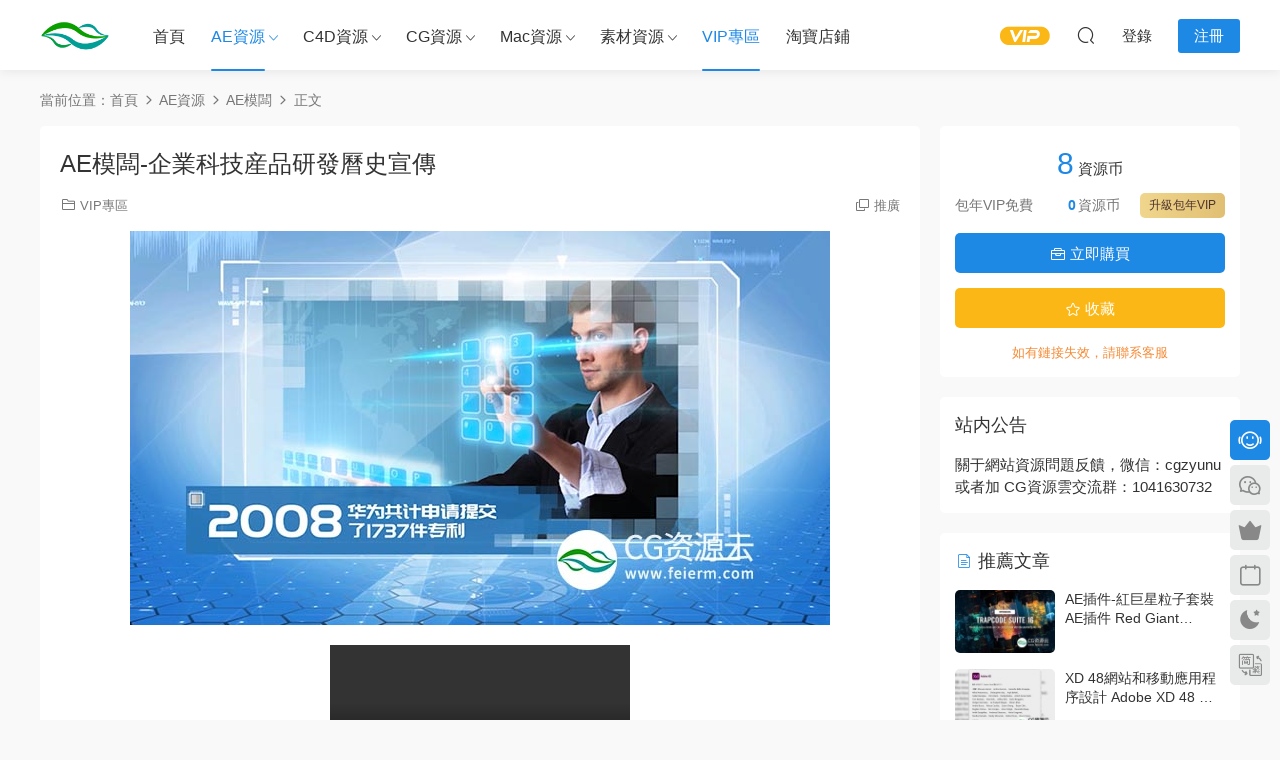

--- FILE ---
content_type: text/html; charset=UTF-8
request_url: https://www.cgzyu.com/9243.html
body_size: 13142
content:
<!DOCTYPE HTML>
<html lang="zh-CN">
<head>
<meta charset="UTF-8">
<meta http-equiv="X-UA-Compatible" content="IE=edge,chrome=1">
<meta name="viewport" content="width=device-width,minimum-scale=1.0,maximum-scale=1.0,user-scalable=no"/>
<meta name="apple-mobile-web-app-title" content="CG资源云">
<meta http-equiv="Cache-Control" content="no-siteapp">
<title>AE模板-企业科技产品研发历史宣传 - CG资源云</title>
<meta name="keywords" content="AE模板,AE资源,VIP专区,企业商务,宣传动画,AE模板,AE资源,VIP专区,企业商务,宣传动画">
<meta name="description" content="https://cloud.video.taobao.com//play/u/4128988553/p/1/e/6/t/1/316633181263.mp4  https://v.youku.com/v_show/id_XNTE3NjkxNjE2NA==.html  &nbsp;  视频预览备用地址1：https://share.weiyun.com/rQMaCydm   视频预览...">
<link rel="shortcut icon" href="https://www.cgzyu.com/wp-content/uploads/2019/08/04184546609.ico">
<meta name='robots' content='max-image-preview:large' />
<link rel='dns-prefetch' href='//cdn.staticfile.net' />
<style id='classic-theme-styles-inline-css' type='text/css'>
/*! This file is auto-generated */
.wp-block-button__link{color:#fff;background-color:#32373c;border-radius:9999px;box-shadow:none;text-decoration:none;padding:calc(.667em + 2px) calc(1.333em + 2px);font-size:1.125em}.wp-block-file__button{background:#32373c;color:#fff;text-decoration:none}
</style>
<!-- <link rel='stylesheet' id='smartideo_css-css' href='https://www.cgzyu.com/wp-content/plugins/smartideo/static/smartideo.css?ver=2.8.0' type='text/css' media='screen' /> -->
<link rel="stylesheet" type="text/css" href="//www.cgzyu.com/wp-content/cache/wpfc-minified/9lenhx3k/bnah4.css" media="screen"/>
<link rel='stylesheet' id='dripicons-css' href='//cdn.staticfile.net/dripicons/2.0.0/webfont.min.css?ver=2.0.0' type='text/css' media='screen' />
<!-- <link rel='stylesheet' id='modown-font-css' href='https://www.cgzyu.com/wp-content/themes/modown/static/css/iconfont.css?ver=9.71' type='text/css' media='screen' /> -->
<!-- <link rel='stylesheet' id='modown-base-css' href='https://www.cgzyu.com/wp-content/themes/modown/static/css/base.css?ver=9.71' type='text/css' media='screen' /> -->
<link rel="stylesheet" type="text/css" href="//www.cgzyu.com/wp-content/cache/wpfc-minified/fhlj3okl/bnah4.css" media="screen"/>
<script src='//www.cgzyu.com/wp-content/cache/wpfc-minified/87ccjcjo/bnah4.js' type="text/javascript"></script>
<!-- <script type="text/javascript" src="https://www.cgzyu.com/wp-includes/js/jquery/jquery.min.js?ver=3.7.1" id="jquery-core-js"></script> -->
<!-- <script type="text/javascript" src="https://www.cgzyu.com/wp-includes/js/jquery/jquery-migrate.min.js?ver=3.4.1" id="jquery-migrate-js"></script> -->
<link rel="https://api.w.org/" href="https://www.cgzyu.com/wp-json/" /><link rel="alternate" type="application/json" href="https://www.cgzyu.com/wp-json/wp/v2/posts/9243" /><style id="erphpdown-custom"></style>
<link rel="icon" href="https://www.cgzyu.com/wp-content/uploads/2017/09/666666-300x300.png" sizes="32x32" />
<link rel="icon" href="https://www.cgzyu.com/wp-content/uploads/2017/09/666666-300x300.png" sizes="192x192" />
<link rel="apple-touch-icon" href="https://www.cgzyu.com/wp-content/uploads/2017/09/666666-300x300.png" />
<meta name="msapplication-TileImage" content="https://www.cgzyu.com/wp-content/uploads/2017/09/666666-300x300.png" />
<script>var $ = jQuery;</script>
<style>
:root{--theme-color: #1E88E5;--theme-color2: #1E88E5;--theme-radius: 5px;}  .banner:after, body.home .swiper-container-fullwidth .swiper-slide:after{content:"";position:absolute;top:0;bottom:0;left:0;right:0;background:linear-gradient(180deg,rgba(0,0,0,.38) 0,rgba(0,0,0,.38) 3.5%,rgba(0,0,0,.379) 7%,rgba(0,0,0,.377) 10.35%,rgba(0,0,0,.375) 13.85%,rgba(0,0,0,.372) 17.35%,rgba(0,0,0,.369) 20.85%,rgba(0,0,0,.366) 24.35%,rgba(0,0,0,.364) 27.85%,rgba(0,0,0,.361) 31.35%,rgba(0,0,0,.358) 34.85%,rgba(0,0,0,.355) 38.35%,rgba(0,0,0,.353) 41.85%,rgba(0,0,0,.351) 45.35%,rgba(0,0,0,.35) 48.85%,rgba(0,0,0,.353) 52.35%,rgba(0,0,0,.36) 55.85%,rgba(0,0,0,.371) 59.35%,rgba(0,0,0,.385) 62.85%,rgba(0,0,0,.402) 66.35%,rgba(0,0,0,.42) 69.85%,rgba(0,0,0,.44) 73.35%,rgba(0,0,0,.46) 76.85%,rgba(0,0,0,.48) 80.35%,rgba(0,0,0,.498) 83.85%,rgba(0,0,0,.515) 87.35%,rgba(0,0,0,.529) 90.85%,rgba(0,0,0,.54) 94.35%,rgba(0,0,0,.547) 97.85%,rgba(0,0,0,.55));z-index:9}
body.archive .banner-archive{display: none;}
.grids .grid h3 a{height: 40px;-webkit-line-clamp:2;}
.grids .audio .title{line-height: 25px;}
.post .grid-meta, .post .list-meta{display:none !important;}
.mocats .moli ul li{padding-right: 0}
.mocats .moli ul span{display:none !important;}
.post > .vip-tag, .post > .free-tag{display:none !important;}
.erphpdown-box, .erphpdown, .article-content .erphpdown-content-vip{background: transparent !important;border: 2px dashed var(--theme-color);}
.erphpdown-box .erphpdown-title{display: inline-block;}
.logo a img{width:70px;height:auto;max-height:100%}@media (max-width: 1024px){.logo a img{width:60px;height:auto;max-height:100%}}.footer-widget{width:calc(21% - 20px);}@media (max-width: 768px){.footer-widget{width:calc(50% - 20px);margin-bottom:25px}
.footer-widget:first-child{width:calc(100% - 20px);padding-right: 0}
.footer-widget:last-child{width:calc(100% - 20px);padding-left: 0;margin-bottom: 0}}@media (max-width: 768px){body{margin-bottom:50px}.sitetips-default{bottom:100px;}
.rollbar{display: none;}}@media (max-width:480px){}</style></head>
<body data-rsssl=1 class="post-template-default single single-post postid-9243 single-format-standard">
<header class="header">
<div class="container clearfix">
<div class="logo">
<a href="https://www.cgzyu.com" title="CG资源云"><img src="https://www.cgzyu.com/wp-content/uploads/2025/08/logo-250x250-1.png" data-light="https://www.cgzyu.com/wp-content/uploads/2025/08/logo-250x250-1.png" data-dark="https://www.cgzyu.com/wp-content/uploads/2025/08/logo-250x250-1.png" alt="CG资源云" /></a>
</div>
<ul class="nav-main">
<li id="menu-item-2973" class="menu-item menu-item-type-custom menu-item-object-custom menu-item-home menu-item-2973"><a href="https://www.cgzyu.com">首页</a></li>
<li id="menu-item-14" class="menu-item menu-item-type-taxonomy menu-item-object-category current-post-ancestor current-menu-parent current-post-parent menu-item-has-children menu-item-14"><a href="https://www.cgzyu.com/ae-2">AE资源</a>
<ul class="sub-menu">
<li id="menu-item-13" class="menu-item menu-item-type-taxonomy menu-item-object-category current-post-ancestor current-menu-parent current-post-parent menu-item-13"><a href="https://www.cgzyu.com/ae-2/ae">AE模板</a></li>
<li id="menu-item-90" class="menu-item menu-item-type-taxonomy menu-item-object-category menu-item-90"><a href="https://www.cgzyu.com/ae-2/jc">AE教程</a></li>
<li id="menu-item-89" class="menu-item menu-item-type-taxonomy menu-item-object-category menu-item-89"><a href="https://www.cgzyu.com/ae-2/cj">AE插件</a></li>
<li id="menu-item-92" class="menu-item menu-item-type-taxonomy menu-item-object-category menu-item-92"><a href="https://www.cgzyu.com/ae-2/ys">AE预设</a></li>
<li id="menu-item-91" class="menu-item menu-item-type-taxonomy menu-item-object-category menu-item-91"><a href="https://www.cgzyu.com/ae-2/jb">AE脚本</a></li>
</ul>
</li>
<li id="menu-item-15" class="menu-item menu-item-type-taxonomy menu-item-object-category menu-item-has-children menu-item-15"><a href="https://www.cgzyu.com/c4d">C4D资源</a>
<ul class="sub-menu">
<li id="menu-item-87" class="menu-item menu-item-type-taxonomy menu-item-object-category menu-item-87"><a href="https://www.cgzyu.com/c4d/c4djc">C4D教程</a></li>
<li id="menu-item-88" class="menu-item menu-item-type-taxonomy menu-item-object-category menu-item-88"><a href="https://www.cgzyu.com/c4d/rj">C4D软件</a></li>
<li id="menu-item-86" class="menu-item menu-item-type-taxonomy menu-item-object-category menu-item-86"><a href="https://www.cgzyu.com/c4d/cj-c4d">C4D插件</a></li>
<li id="menu-item-1660" class="menu-item menu-item-type-taxonomy menu-item-object-category menu-item-1660"><a href="https://www.cgzyu.com/c4d/c4d-preinstall">C4D预设</a></li>
<li id="menu-item-85" class="menu-item menu-item-type-taxonomy menu-item-object-category menu-item-85"><a href="https://www.cgzyu.com/c4d/gc">C4D工程</a></li>
</ul>
</li>
<li id="menu-item-16" class="menu-item menu-item-type-taxonomy menu-item-object-category menu-item-has-children menu-item-16"><a href="https://www.cgzyu.com/cg">CG资源</a>
<ul class="sub-menu">
<li id="menu-item-94" class="menu-item menu-item-type-taxonomy menu-item-object-category menu-item-94"><a href="https://www.cgzyu.com/cg/jc-cg">CG教程</a></li>
<li id="menu-item-97" class="menu-item menu-item-type-taxonomy menu-item-object-category menu-item-97"><a href="https://www.cgzyu.com/cg/rj-2">CG软件</a></li>
<li id="menu-item-93" class="menu-item menu-item-type-taxonomy menu-item-object-category menu-item-93"><a href="https://www.cgzyu.com/cg/cj-cg">CG插件</a></li>
<li id="menu-item-95" class="menu-item menu-item-type-taxonomy menu-item-object-category menu-item-95"><a href="https://www.cgzyu.com/cg/jab">CG脚本</a></li>
<li id="menu-item-99" class="menu-item menu-item-type-taxonomy menu-item-object-category menu-item-99"><a href="https://www.cgzyu.com/cg/ys-cg">CG预设</a></li>
<li id="menu-item-9582" class="menu-item menu-item-type-taxonomy menu-item-object-category menu-item-9582"><a href="https://www.cgzyu.com/cg/moba">模板</a></li>
<li id="menu-item-1967" class="menu-item menu-item-type-taxonomy menu-item-object-category menu-item-1967"><a href="https://www.cgzyu.com/cg/pr">PR模板</a></li>
<li id="menu-item-9338" class="menu-item menu-item-type-taxonomy menu-item-object-category menu-item-9338"><a href="https://www.cgzyu.com/cg/rjbc">软件报错</a></li>
</ul>
</li>
<li id="menu-item-107" class="menu-item menu-item-type-taxonomy menu-item-object-category menu-item-has-children menu-item-107"><a href="https://www.cgzyu.com/mac">Mac资源</a>
<ul class="sub-menu">
<li id="menu-item-108" class="menu-item menu-item-type-taxonomy menu-item-object-category menu-item-108"><a href="https://www.cgzyu.com/mac/rj-mac">Mac软件</a></li>
<li id="menu-item-106" class="menu-item menu-item-type-taxonomy menu-item-object-category menu-item-106"><a href="https://www.cgzyu.com/mac/cj-mac">Mac插件</a></li>
<li id="menu-item-105" class="menu-item menu-item-type-taxonomy menu-item-object-category menu-item-105"><a href="https://www.cgzyu.com/mac/fcpx">FCPX插件</a></li>
<li id="menu-item-9250" class="menu-item menu-item-type-taxonomy menu-item-object-category menu-item-9250"><a href="https://www.cgzyu.com/mac/fcpxmb">FCPX模板</a></li>
<li id="menu-item-4744" class="menu-item menu-item-type-taxonomy menu-item-object-category menu-item-4744"><a href="https://www.cgzyu.com/mac/motion">Motion模板</a></li>
</ul>
</li>
<li id="menu-item-17" class="menu-item menu-item-type-taxonomy menu-item-object-category menu-item-has-children menu-item-17"><a href="https://www.cgzyu.com/sc">素材资源</a>
<ul class="sub-menu">
<li id="menu-item-100" class="menu-item menu-item-type-taxonomy menu-item-object-category menu-item-100"><a href="https://www.cgzyu.com/sc/spsc">视频素材</a></li>
<li id="menu-item-102" class="menu-item menu-item-type-taxonomy menu-item-object-category menu-item-102"><a href="https://www.cgzyu.com/sc/pmsc">平面素材</a></li>
<li id="menu-item-103" class="menu-item menu-item-type-taxonomy menu-item-object-category menu-item-103"><a href="https://www.cgzyu.com/sc/czt">材质贴图</a></li>
<li id="menu-item-104" class="menu-item menu-item-type-taxonomy menu-item-object-category menu-item-104"><a href="https://www.cgzyu.com/sc/3d">3D模型</a></li>
<li id="menu-item-2635" class="menu-item menu-item-type-taxonomy menu-item-object-category menu-item-2635"><a href="https://www.cgzyu.com/sc/audio">音效素材</a></li>
<li id="menu-item-997" class="menu-item menu-item-type-taxonomy menu-item-object-category menu-item-997"><a href="https://www.cgzyu.com/sc/cylg">创意灵感</a></li>
</ul>
</li>
<li id="menu-item-2975" class="menu-item menu-item-type-taxonomy menu-item-object-category current-post-ancestor current-menu-parent current-post-parent menu-item-2975"><a href="https://www.cgzyu.com/vip">VIP专区</a></li>
<li id="menu-item-3226" class="menu-item menu-item-type-custom menu-item-object-custom menu-item-3226"><a href="https://shop222407496.taobao.com/index.htm?spm=2013.1.w5002-18876918707.2.709f465bHdlHYk">淘宝店铺</a></li>
</ul>
<ul class="nav-right">
<li class="nav-vip">
<a href="https://www.cgzyu.com/vip1"><i class="icon icon-vip-s"></i></a>
</li>
<li class="nav-search">
<a href="javascript:;" class="search-loader" title="搜索"><i class="icon icon-search"></i></a>
</li>
<li class="nav-login no"><a href="https://www.cgzyu.com/login-2?redirect_to=https://www.cgzyu.com/9243.html" class="signin-loader" rel="nofollow"><i class="icon icon-user"></i><span>登录</span></a><b class="nav-line"></b><a href="https://www.cgzyu.com/login-2?action=register&redirect_to=https://www.cgzyu.com/9243.html" class="reg signup-loader" rel="nofollow"><span>注册</span></a></li>
<li class="nav-button"><a href="javascript:;" class="nav-loader"><i class="icon icon-menu"></i></a></li>
</ul>
</div>
</header>
<div class="search-wrap">
<div class="container search-wrap-container">
<form action="https://www.cgzyu.com/" class="search-form" method="get">
<div class="search-cat">所有分类</div>      <input autocomplete="off" class="search-input" name="s" placeholder="输入关键字回车" type="text">
<button class="search-btn" type="submit"><i class="icon icon-search"></i>搜索</button>
<i class="icon icon-close"></i>
<input type="hidden" name="cat" class="search-cat-val">
<div class="search-cats"><ul><li data-id="">所有分类</li><li data-id="3">AE模板</li><li data-id="4">AE资源</li><li data-id="5">C4D资源</li><li data-id="6">CG资源</li><li data-id="70">CG软件</li><li data-id="47">CG教程</li><li data-id="58">Mac资源</li><li data-id="7">素材资源</li><li data-id="62">视频素材</li><li data-id="616">音效素材</li><li data-id="29">VIP专区</li></ul></div>    </form>
</div>
</div><div class="main">
<div class="container clearfix">
<div class="breadcrumbs">当前位置：<span><a href="https://www.cgzyu.com/" itemprop="url"><span itemprop="title">首页</span></a></span> <span class="sep"><i class="dripicons dripicons-chevron-right"></i></span> <span><a href="https://www.cgzyu.com/ae-2" itemprop="url"><span itemprop="title">AE资源</span></a></span> <span class="sep"><i class="dripicons dripicons-chevron-right"></i></span> <span><a href="https://www.cgzyu.com/ae-2/ae" itemprop="url"><span itemprop="title">AE模板</span></a></span> <span class="sep"><i class="dripicons dripicons-chevron-right"></i></span> <span class="current">正文</span></div>						<div class="content-wrap">
<div class="content">
<article id="single-content" class="single-content">
<div class="article-header">	<h1 class="article-title">AE模板-企业科技产品研发历史宣传</h1>
<div class="article-meta">
<span class="item item-cats"><i class="icon icon-cat"></i> <a href="https://www.cgzyu.com/vip" id="img-cat-29">VIP专区</a></span>								<span class="item right"><i class="icon icon-copy"></i> <a href="javascript:;" class="article-aff" >推广</a></span>	</div>
</div>		    				    		<div class="article-content clearfix">
<p><img fetchpriority="high" decoding="async" class="aligncenter wp-image-9244 size-full" title="AE模板-企业科技产品研发历史宣传" src="https://www.cgzyu.com/wp-content/uploads/2021/07/04161751891.jpg" alt="AE模板-企业科技产品研发历史宣传" width="700" height="394" /></p>
<div style="width: 640px;" class="wp-video"><video  src="https://cloud.video.taobao.com//play/u/4128988553/p/1/e/6/t/1/316633181263.mp4?_=1" controls="controls"></video></div>
<div class="smartideo">
<div class="player">
<iframe src="//player.youku.com/embed/XNTE3NjkxNjE2NA==?client_id=d0b1b77a17cded3b" width="100%" height="100%" frameborder="0" allowfullscreen="true"></iframe>
</div>
</div>
<p>&nbsp;</p>
<p><strong>视频预览备用地址1：<a target="_blank" href="https://share.weiyun.com/rQMaCydm">https://share.weiyun.com/rQMaCydm </a></strong></p>
<p><strong>视频预览备用地址2：<a target="_blank" href="https://pan.baidu.com/s/1aRD0Mq9mOJfo0KgFNBAbcw">https://pan.baidu.com/s/1aRD0Mq9mOJfo0KgFNBAbcw </a>   提取码: gerj</strong></p>
<p>&nbsp;</p>
<p><strong>【模板简介】</strong></p>
<p><strong>【适用软件】：</strong>AE CC 2017 或者 更高版本</p>
<p><strong>【分  辨  率】：</strong>1920 x 1080</p>
<p><strong>【使用插件】：</strong>无</p>
<p><strong>【模板格式】：</strong>aep</p>
<p><strong>【文件大小】：</strong>358MB（压缩包大小）</p>
<p><strong>【模板音乐】：</strong>有</p>
<p><strong>【使用说明】：</strong>无</p>
<p><strong>【模板时长】：</strong>0:48</p>
<p><strong>【模板编号】：</strong>AET21070205</p>
<p><strong>【模板特征】：</strong>企业、公司、科技产品、研发</p>
<p>&nbsp;</p>
<p><strong>【推荐资源】</strong></p>
<p><strong><a target="_blank" href="https://www.cgzyu.com/8998.html">AE模板-大气中国地图辐射全国企业图文宣传</a></strong></p>
<p><strong><a target="_blank" href="https://www.cgzyu.com/8971.html" target="_blank" rel="noopener noreferrer">AE模板-创意618电商促销快闪图文宣传</a></strong></p>
<p><strong><a target="_blank" href="https://www.cgzyu.com/8535.html" target="_blank" rel="noopener noreferrer">AE模板-时尚动感城市街道复古包装片头 Fashion Models Intro</a></strong></p>
<style>.erphpdown-box, .erphpdown-box + .article-custom-metas{display:block;}</style><div class="erphpdown-box"><span class="erphpdown-title">资源下载</span><div class="erphpdown-con clearfix"><div class="erphpdown-price">下载价格<span>8</span> 资源币</div><div class="erphpdown-cart"><div class="vip">包年VIP免费</div><a href="javascript:;" class="down signin-loader">立即购买</a></div></div><div class="tips2">如有链接失效，请联系客服</div></div>			    					    		
<div class="article-copyright"><i class="icon icon-warning1"></i> 原文链接：<a href="https://www.cgzyu.com/9243.html">https://www.cgzyu.com/9243.html</a>，转载请注明出处。		    			</div>		            </div>
<div class="article-act">
<a href="javascript:;" class="article-collect signin-loader" title="收藏"><i class="icon icon-star"></i> <span>0</span></a>
<a href="javascript:;" class="article-zan" data-id="9243"><i class="icon icon-zan"></i> <span>0</span></a>
</div>
<div class="article-tags"><a href="https://www.cgzyu.com/tag/ae%e6%a8%a1%e6%9d%bf" rel="tag">AE模板</a><a href="https://www.cgzyu.com/tag/ae%e8%b5%84%e6%ba%90" rel="tag">AE资源</a><a href="https://www.cgzyu.com/tag/vip%e4%b8%93%e5%8c%ba" rel="tag">VIP专区</a><a href="https://www.cgzyu.com/tag/%e4%bc%81%e4%b8%9a%e5%95%86%e5%8a%a1" rel="tag">企业商务</a><a href="https://www.cgzyu.com/tag/%e5%ae%a3%e4%bc%a0%e5%8a%a8%e7%94%bb" rel="tag">宣传动画</a></div>					<div class="article-shares"><a href="javascript:;" data-url="https://www.cgzyu.com/9243.html" class="share-weixin"><i class="icon icon-weixin"></i></a><a data-share="qzone" class="share-qzone" data-url="https://www.cgzyu.com/9243.html"><i class="icon icon-qzone"></i></a><a data-share="weibo" class="share-tsina" data-url="https://www.cgzyu.com/9243.html"><i class="icon icon-weibo"></i></a><a data-share="qq" class="share-sqq" data-url="https://www.cgzyu.com/9243.html"><i class="icon icon-qq"></i></a><a data-share="douban" class="share-douban" data-url="https://www.cgzyu.com/9243.html"><i class="icon icon-douban"></i></a></div>	            </article>
<nav class="article-nav">
<span class="article-nav-prev">上一篇<br><a href="https://www.cgzyu.com/9239.html" rel="prev">AE模板-娱乐音乐新闻节目汇演经典之声片头</a></span>
<span class="article-nav-next">下一篇<br><a href="https://www.cgzyu.com/9246.html" rel="next">AE脚本-AE表达式修复脚本 Aescripts ExpressionUniversalizer 4.0.5</a></span>
</nav>
<div class="single-related"><h3 class="related-title"><i class="icon icon-related"></i> 猜你喜欢</h3><div class="grids relateds clearfix"><div class="post grid"  data-id="13714">
<div class="img">
<a href="https://www.cgzyu.com/13714.html" title="AE/PR插件-抠像溢色抑制修复工具 Despill Maestro v1.0.0b Win 含使用教程" target="_blank" rel="bookmark">
<img src="https://www.cgzyu.com/wp-content/themes/modown/static/img/thumbnail.png" data-src="https://www.cgzyu.com/wp-content/themes/modown/timthumb.php?src=https://www.cgzyu.com/wp-content/uploads/2026/01/26012101.jpg&w=285&h=180&zc=1&q=95&a=c" class="thumb" alt="AE/PR插件-抠像溢色抑制修复工具 Despill Maestro v1.0.0b Win 含使用教程">
</a>
</div>
<div class="con">
<div class="cat"><a href="https://www.cgzyu.com/ae-2/cj" id="img-cat-40">AE插件</a></div>
<h3 itemprop="name headline"><a itemprop="url" rel="bookmark" href="https://www.cgzyu.com/13714.html" title="AE/PR插件-抠像溢色抑制修复工具 Despill Maestro v1.0.0b Win 含使用教程" target="_blank">AE/PR插件-抠像溢色抑制修复工具 Despill Maestro v1.0.0b Win 含使用教程</a></h3>
<div class="excerpt">
http://cloud.video.taobao.com/play/u/null/p/1/e/6/t/1/551166121774.mp4
...</div>
<div class="grid-meta">
</div>
</div>
<span class="vip-tag"><i>VIP</i></span>    </div><div class="post grid"  data-id="13710">
<div class="img">
<a href="https://www.cgzyu.com/13710.html" title="AE插件-快速查找并替换项目模板丢失的素材 QuickLink Items v1.6 Win 含使用教程" target="_blank" rel="bookmark">
<img src="https://www.cgzyu.com/wp-content/themes/modown/static/img/thumbnail.png" data-src="https://www.cgzyu.com/wp-content/themes/modown/timthumb.php?src=https://www.cgzyu.com/wp-content/uploads/2026/01/26010901.jpg&w=285&h=180&zc=1&q=95&a=c" class="thumb" alt="AE插件-快速查找并替换项目模板丢失的素材 QuickLink Items v1.6 Win 含使用教程">
</a>
</div>
<div class="con">
<div class="cat"><a href="https://www.cgzyu.com/ae-2/cj" id="img-cat-40">AE插件</a></div>
<h3 itemprop="name headline"><a itemprop="url" rel="bookmark" href="https://www.cgzyu.com/13710.html" title="AE插件-快速查找并替换项目模板丢失的素材 QuickLink Items v1.6 Win 含使用教程" target="_blank">AE插件-快速查找并替换项目模板丢失的素材 QuickLink Items v1.6 Win 含使用教程</a></h3>
<div class="excerpt">
http://cloud.video.taobao.com/play/u/null/p/1/e/6/t/1/549360955425.mp4
...</div>
<div class="grid-meta">
</div>
</div>
<span class="vip-tag"><i>VIP</i></span>    </div><div class="post grid"  data-id="13708">
<div class="img">
<a href="https://www.cgzyu.com/13708.html" title="AE插件-粉尘粒子消散溶解转场过渡特效 Dust Transition V1.1.1 Win" target="_blank" rel="bookmark">
<img src="https://www.cgzyu.com/wp-content/themes/modown/static/img/thumbnail.png" data-src="https://www.cgzyu.com/wp-content/themes/modown/timthumb.php?src=https://www.cgzyu.com/wp-content/uploads/2025/04/25041001.jpg&w=285&h=180&zc=1&q=95&a=c" class="thumb" alt="AE插件-粉尘粒子消散溶解转场过渡特效 Dust Transition V1.1.1 Win">
</a>
</div>
<div class="con">
<div class="cat"><a href="https://www.cgzyu.com/ae-2/cj" id="img-cat-40">AE插件</a></div>
<h3 itemprop="name headline"><a itemprop="url" rel="bookmark" href="https://www.cgzyu.com/13708.html" title="AE插件-粉尘粒子消散溶解转场过渡特效 Dust Transition V1.1.1 Win" target="_blank">AE插件-粉尘粒子消散溶解转场过渡特效 Dust Transition V1.1.1 Win</a></h3>
<div class="excerpt">
http://cloud.video.taobao.com/play/u/null/p/1/e/6/t/1/515063135839.mp4
...</div>
<div class="grid-meta">
</div>
</div>
<span class="vip-tag"><i>VIP</i></span>    </div></div></div>	            <div class="single-comment">
<h3 class="comments-title" id="comments">
<i class="icon icon-comments"></i> 评论<small>0</small>
</h3>
<div id="respond" class="comments-respond no_webshot">
<div class="comment-signarea">请先 <a href="javascript:;" class="signin-loader">登录</a></div>
</div>
</div>
</div>
</div>
<aside class="sidebar">
<div class="theiaStickySidebar">
<div class="widget widget-erphpdown"><div class="item price"><span>8</span> 资源币</div><div class="item vip vip-text"><div class="vit"><span class="tit">包年VIP免费</span><a href="https://www.cgzyu.com/user?action=vip" target="_blank" class="erphpdown-vip-btn erphpdown-vip-loader">升级包年VIP</a><span class="pri"><b>0</b>资源币</span></div></div><a href="javascript:;" class="down signin-loader"><i class="icon icon-work"></i> 立即购买</a><div class="demos"><a href="javascript:;" class="demo-item signin-loader"><i class="icon icon-star"></i> 收藏</a></div><div class="tips">如有链接失效，请联系客服</div></div>
<div class="widget_text widget widget_custom_html"><h3>站内公告</h3><div class="textwidget custom-html-widget">关于网站资源问题反馈，微信：cgzyunu或者加 CG资源云交流群：1041630732</div></div><div class="widget widget-postlist"><h3><i class="icon icon-posts"></i> 推荐文章</h3><ul class="clearfix hasimg">        <li>
<a href="https://www.cgzyu.com/8205.html" title="AE插件-红巨星粒子套装AE插件 Red Giant Trapcode Suite 16.0.0 Win/Mac" target="_blank" rel="bookmark" class="img">
<img src="https://www.cgzyu.com/wp-content/themes/modown/timthumb.php?src=https://www.cgzyu.com/wp-content/uploads/2020/11/19172431697.jpg&w=105&h=66&zc=1&q=95&a=c" class="thumb" alt="AE插件-红巨星粒子套装AE插件 Red Giant Trapcode Suite 16.0.0 Win/Mac">
</a>
<h4><a href="https://www.cgzyu.com/8205.html" target="_blank" title="AE插件-红巨星粒子套装AE插件 Red Giant Trapcode Suite 16.0.0 Win/Mac">AE插件-红巨星粒子套装AE插件 Red Giant Trapcode Suite 16.0.0 Win/Mac</a></h4>
<p class="meta">
</p>
</li>
<li>
<a href="https://www.cgzyu.com/10028.html" title="XD 48网站和移动应用程序设计 Adobe XD 48 中英文破解版 Win/Mac M1" target="_blank" rel="bookmark" class="img">
<img src="https://www.cgzyu.com/wp-content/themes/modown/timthumb.php?src=https://www.cgzyu.com/wp-content/uploads/2021/11/03081612418.jpg&w=105&h=66&zc=1&q=95&a=c" class="thumb" alt="XD 48网站和移动应用程序设计 Adobe XD 48 中英文破解版 Win/Mac M1">
</a>
<h4><a href="https://www.cgzyu.com/10028.html" target="_blank" title="XD 48网站和移动应用程序设计 Adobe XD 48 中英文破解版 Win/Mac M1">XD 48网站和移动应用程序设计 Adobe XD 48 中英文破解版 Win/Mac M1</a></h4>
<p class="meta">
</p>
</li>
<li>
<a href="https://www.cgzyu.com/1984.html" title="AE模板笔刷遮罩水彩相册图片动画" target="_blank" rel="bookmark" class="img">
<img src="https://www.cgzyu.com/wp-content/themes/modown/timthumb.php?src=https://www.cgzyu.com/wp-content/uploads/2018/03/18030203f.jpg&w=105&h=66&zc=1&q=95&a=c" class="thumb" alt="AE模板笔刷遮罩水彩相册图片动画">
</a>
<h4><a href="https://www.cgzyu.com/1984.html" target="_blank" title="AE模板笔刷遮罩水彩相册图片动画">AE模板笔刷遮罩水彩相册图片动画</a></h4>
<p class="meta">
</p>
</li>
<li>
<a href="https://www.cgzyu.com/6585.html" title="AE模板-3D广告牌霓虹灯文字排版暗黑城市雨天建设logo片头展示动画" target="_blank" rel="bookmark" class="img">
<img src="https://www.cgzyu.com/wp-content/themes/modown/timthumb.php?src=https://www.cgzyu.com/wp-content/uploads/2020/03/03145420409.jpg&w=105&h=66&zc=1&q=95&a=c" class="thumb" alt="AE模板-3D广告牌霓虹灯文字排版暗黑城市雨天建设logo片头展示动画">
</a>
<h4><a href="https://www.cgzyu.com/6585.html" target="_blank" title="AE模板-3D广告牌霓虹灯文字排版暗黑城市雨天建设logo片头展示动画">AE模板-3D广告牌霓虹灯文字排版暗黑城市雨天建设logo片头展示动画</a></h4>
<p class="meta">
</p>
</li>
<li>
<a href="https://www.cgzyu.com/3332.html" title="3D模型：卡通游戏房屋模型" target="_blank" rel="bookmark" class="img">
<img src="https://www.cgzyu.com/wp-content/themes/modown/timthumb.php?src=https://www.cgzyu.com/wp-content/uploads/2018/10/1810030001.jpg&w=105&h=66&zc=1&q=95&a=c" class="thumb" alt="3D模型：卡通游戏房屋模型">
</a>
<h4><a href="https://www.cgzyu.com/3332.html" target="_blank" title="3D模型：卡通游戏房屋模型">3D模型：卡通游戏房屋模型</a></h4>
<p class="meta">
</p>
</li>
<li>
<a href="https://www.cgzyu.com/9281.html" title="AE脚本-640个高科技感UI全息屏幕界面线条边框元素动画预设包 V2.1" target="_blank" rel="bookmark" class="img">
<img src="https://www.cgzyu.com/wp-content/themes/modown/timthumb.php?src=https://www.cgzyu.com/wp-content/uploads/2021/07/10030830516.jpg&w=105&h=66&zc=1&q=95&a=c" class="thumb" alt="AE脚本-640个高科技感UI全息屏幕界面线条边框元素动画预设包 V2.1">
</a>
<h4><a href="https://www.cgzyu.com/9281.html" target="_blank" title="AE脚本-640个高科技感UI全息屏幕界面线条边框元素动画预设包 V2.1">AE脚本-640个高科技感UI全息屏幕界面线条边框元素动画预设包 V2.1</a></h4>
<p class="meta">
</p>
</li>
</ul></div>	</div>	    
</aside>	</div>
</div>
<footer class="footer">
<div class="container">
<div class="footer-widgets">
<div class="footer-widget widget-bottom"><h3>联系我们</h3><div class="footer-widget-content"><ul>
<li>QQ：208352769</a></li>
<li>微信号：cgzyunu</a></li>
<li>邮箱：cgzyu@foxmail.com</a></li>
<li>CG资源云官方QQ群①：1041630732
</a></li>
<li>CG资源云官方QQ群②：743970141
</a></li>
<li>进群验证：cgzyu.com</li>
<ul>
<!--StartFragment --></div></div><div class="footer-widget widget-bottom"><h3>关于</h3><div class="footer-widget-content"><li><a href="https://www.cgzyu.com/member">会员介绍</a></li>
<li><a href="https://www.cgzyu.com/copyright">版权声明</a></li>
</div></div><div class="footer-widget widget_media_image"><h3>扫描关注微信公众号</h3><img width="100" height="100" src="https://www.cgzyu.com/wp-content/uploads/2024/05/24051101-11.jpg" class="image wp-image-13126  attachment-full size-full" alt="" style="max-width: 100%; height: auto;" title="扫描关注微信公众号" decoding="async" loading="lazy" /></div><div class="footer-widget widget_search"><h3>搜索</h3><form role="search" method="get" id="searchform" class="searchform" action="https://www.cgzyu.com/">
<div>
<label class="screen-reader-text" for="s">搜索：</label>
<input type="text" value="" name="s" id="s" />
<input type="submit" id="searchsubmit" value="搜索" />
</div>
</form></div>	    </div>
<div class="copyright"><p><a href="https://beian.miit.gov.cn">备案号：京ICP备17022675号-3</a></p>
</div>
</div>
</footer>
<div class="rollbar">
<ul>
<li class="qq-li"><a href="http://wpa.qq.com/msgrd?v=3&uin=208352769&site=qq&menu=yes" target="_blank" rel="nofollow"><i class="icon icon-guru2"></i></a><h6>在线客服<i></i></h6></li>		<li class="wx-li"><a href="javascript:;" class="kefu_weixin"><i class="icon icon-weixin"></i><img src="https://www.cgzyu.com/wp-content/uploads/2024/05/24051101-150x150-1.jpg"></a></li>		<li class="vip-li"><a href="https://www.cgzyu.com/vip1"><i class="icon icon-crown-s"></i></a><h6>升级VIP<i></i></h6></li>							<li><a href="javascript:;" class="signin-loader"><i class="icon icon-calendar"></i></a><h6>每日签到<i></i></h6></li>
<li><a href="javascript:;" class="theme_night"><i class="icon icon-moon" style="top:0"></i></a><h6>夜间模式<i></i></h6></li>		<li><a href="javascript:zh_tran2();" class="zh_click"><i class="icon icon-fan" style="top:0"></i></a><h6>繁简切换<i></i></h6></li>		<li class="totop-li"><a href="javascript:;" class="totop"><i class="icon icon-arrow-up"></i></a><h6>返回顶部<i></i></h6></li>    
</ul>
</div>
<div class="footer-fixed-nav clearfix">
<a href="https://www.cgzyu.com"><i class="icon icon-home2"></i><span>首页</span></a>
<a href="https://www.cgzyu.com/new"><i class="icon icon-find"></i><span>发现</span></a>
<a href="https://www.cgzyu.com/vip1" class="special"><i class="icon icon-crown"></i><span>VIP</span></a>
<a href="https://www.cgzyu.com/login-2" class="footer-fixed-nav-user signin-loader"><i class="icon icon-discuz"></i><span>我的</span></a>
<!--div class="footer-nav-trigger"><i class="icon icon-arrow-down"></i></div-->
</div>
<div class="sign">			
<div class="sign-mask"></div>			
<div class="sign-box">	
<div class="sign-wrap">	
<div class="sign-tips"></div>			
<form id="sign-in">  
<div class="form-item" style="text-align:center"><a href="https://www.cgzyu.com"><img class="logo-login" src="https://www.cgzyu.com/wp-content/uploads/2018/07/30170842409.png" alt="CG资源云"></a></div>
<div class="form-item"><input type="text" name="user_login" class="form-control" id="user_login" placeholder="用户名/邮箱"><i class="icon icon-user"></i></div>			
<div class="form-item"><input type="password" name="password" class="form-control" id="user_pass" placeholder="密码"><i class="icon icon-lock"></i></div>		
<div class="form-item">
<input type="text" class="form-control" id="user_captcha" name="user_captcha" placeholder="验证码"><span class="captcha-clk2">显示验证码</span>
<i class="icon icon-safe"></i>
</div>
<div class="sign-submit">			
<input type="button" class="btn signinsubmit-loader" name="submit" value="登录">  			
<input type="hidden" name="action" value="signin">			
</div>			
<div class="sign-trans">没有账号？<a href="javascript:;" class="erphp-reg-must">注册</a>&nbsp;&nbsp;<a href="https://www.cgzyu.com/login-2?action=password&redirect_to=https://www.cgzyu.com/9243.html" rel="nofollow" target="_blank">忘记密码？</a></div>		
<div class="sign-social"><h2>社交账号快速登录</h2><a class="login-qq" href="https://www.cgzyu.com/oauth/qq?rurl=https://www.cgzyu.com/9243.html" rel="nofollow"><i class="icon icon-qq"></i></a><a class="login-weibo" href="https://www.cgzyu.com/oauth/weibo?rurl=https://www.cgzyu.com/9243.html" rel="nofollow"><i class="icon icon-weibo"></i></a><a class="login-weixin signmp-loader" href="javascript:;"><i class="icon icon-weixin"></i></a></div>							    <div class="expend-container">
<a href="javascript:;" title="扫码登录" class="signmp-loader"><svg class="icon toggle" style="width: 4em; height: 4em;vertical-align: middle;overflow: hidden;" viewBox="0 0 1024 1024" version="1.1" xmlns="http://www.w3.org/2000/svg" p-id="6487"><path d="M540.9 866h59v59h-59v-59zM422.8 423.1V98.4H98.1v324.8h59v59h59v-59h206.7z m-265.7-59V157.4h206.7v206.7H157.1z m0 0M216.2 216.4h88.6V305h-88.6v-88.6zM600 98.4v324.8h324.8V98.4H600z m265.7 265.7H659V157.4h206.7v206.7z m0 0M718.1 216.4h88.6V305h-88.6v-88.6zM216.2 718.3h88.6v88.6h-88.6v-88.6zM98.1 482.2h59v59h-59v-59z m118.1 0h59.1v59h-59.1v-59z m0 0M275.2 600.2H98.1V925h324.8V600.2h-88.6v-59h-59v59z m88.6 59.1V866H157.1V659.3h206.7z m118.1-531.4h59v88.6h-59v-88.6z m0 147.6h59v59h-59v-59zM659 482.2H540.9v-88.6h-59v88.6H334.3v59H600v59h59v-118z m0 118h59.1v59H659v-59z m-177.1 0h59v88.6h-59v-88.6z m0 147.7h59V866h-59V747.9zM600 688.8h59V866h-59V688.8z m177.1-88.6h147.6v59H777.1v-59z m88.6-118h59v59h-59v-59z m-147.6 0h118.1v59H718.1v-59z m0 206.6h59v59h-59v-59z m147.6 59.1h-29.5v59h59v-59h29.5v-59h-59v59z m-147.6 59h59V866h-59v-59.1z m59 59.1h147.6v59H777.1v-59z m0 0" p-id="6488"></path></svg></a>
</div>
</form>	
<form id="sign-up" style="display: none;"> 	
<div class="form-item" style="text-align:center"><a href="https://www.cgzyu.com"><img class="logo-login" src="https://www.cgzyu.com/wp-content/uploads/2018/07/30170842409.png" alt="CG资源云"></a></div>			
<div class="form-item"><input type="text" name="name" class="form-control" id="user_register" placeholder="用户名"><i class="icon icon-user"></i></div>			
<div class="form-item"><input type="email" name="email" class="form-control" id="user_email" placeholder="邮箱"><i class="icon icon-mail"></i></div>		
<div class="form-item"><input type="password" name="password2" class="form-control" id="user_pass2" placeholder="密码"><i class="icon icon-lock"></i></div>
<div class="form-item">
<input type="text" class="form-control" id="captcha" name="captcha" placeholder="验证码"><span class="captcha-clk">获取验证码</span>
<i class="icon icon-safe"></i>
</div>	
<div class="sign-submit">			
<input type="button" class="btn signupsubmit-loader" name="submit" value="注册">  			
<input type="hidden" name="action" value="signup">  	
</div>			
<div class="sign-trans">已有账号？ <a href="javascript:;" class="modown-login-must">登录</a></div>	
<div class="sign-social"><h2>社交账号快速登录</h2><a class="login-qq" href="https://www.cgzyu.com/oauth/qq?rurl=https://www.cgzyu.com/9243.html" rel="nofollow"><i class="icon icon-qq"></i></a><a class="login-weibo" href="https://www.cgzyu.com/oauth/weibo?rurl=https://www.cgzyu.com/9243.html" rel="nofollow"><i class="icon icon-weibo"></i></a><a class="login-weixin signmp-loader" href="javascript:;"><i class="icon icon-weixin"></i></a></div>											    <div class="expend-container">
<a href="javascript:;" title="扫码登录" class="signmp-loader"><svg class="icon toggle" style="width: 4em; height: 4em;vertical-align: middle;overflow: hidden;" viewBox="0 0 1024 1024" version="1.1" xmlns="http://www.w3.org/2000/svg" p-id="6487"><path d="M540.9 866h59v59h-59v-59zM422.8 423.1V98.4H98.1v324.8h59v59h59v-59h206.7z m-265.7-59V157.4h206.7v206.7H157.1z m0 0M216.2 216.4h88.6V305h-88.6v-88.6zM600 98.4v324.8h324.8V98.4H600z m265.7 265.7H659V157.4h206.7v206.7z m0 0M718.1 216.4h88.6V305h-88.6v-88.6zM216.2 718.3h88.6v88.6h-88.6v-88.6zM98.1 482.2h59v59h-59v-59z m118.1 0h59.1v59h-59.1v-59z m0 0M275.2 600.2H98.1V925h324.8V600.2h-88.6v-59h-59v59z m88.6 59.1V866H157.1V659.3h206.7z m118.1-531.4h59v88.6h-59v-88.6z m0 147.6h59v59h-59v-59zM659 482.2H540.9v-88.6h-59v88.6H334.3v59H600v59h59v-118z m0 118h59.1v59H659v-59z m-177.1 0h59v88.6h-59v-88.6z m0 147.7h59V866h-59V747.9zM600 688.8h59V866h-59V688.8z m177.1-88.6h147.6v59H777.1v-59z m88.6-118h59v59h-59v-59z m-147.6 0h118.1v59H718.1v-59z m0 206.6h59v59h-59v-59z m147.6 59.1h-29.5v59h59v-59h29.5v-59h-59v59z m-147.6 59h59V866h-59v-59.1z m59 59.1h147.6v59H777.1v-59z m0 0" p-id="6488"></path></svg></a>
</div>
</form>	
<form id="sign-mp">
<div class="form-item">
<style>
.erphp-weixin-scan{margin:0 auto;position:relative;max-width: 300px;}
.erphp-weixin-scan .ews-title{text-align:center;font-size:18px;}
.erphp-weixin-scan img{max-width: 100%;height: auto;}
.erphp-weixin-scan .ews-box{text-align: center;}
.erphp-weixin-scan .ews-box .ews-input{border:1px solid #eee;border-radius:3px;padding:6px 12px;width:150px;height: 35px;box-sizing: border-box;}
.erphp-weixin-scan .ews-box .ews-button{background: #07C160;border:none;padding:7px 12px;color:#fff;border-radius: 3px;font-size:14px;cursor: pointer;height: 35px;box-sizing: border-box;}
.erphp-weixin-scan .ews-tips{text-align:center;font-size:13px;color:#999;margin-top:10px;}
</style>
<div class="erphp-weixin-scan">
<div class="ews-title">微信扫一扫关注</div>
<img src="https://www.cgzyu.com/wp-content/uploads/2024/05/qrcode.jpg" />
<div class="ews-box">
<input type="text" id="ews_code" class="ews-input" placeholder="验证码"/>
<button type="button" class="ews-button">验证登录</button>
</div>
<div class="ews-tips">
如已关注，请回复“登录”二字获取验证码
</div>
</div>				</div>					
<div class="sign-trans" style="text-align:center"><a href="javascript:;" class="modown-login-must">使用其他方式登录/注册</a></div>
<div class="expend-container">
<a href="javascript:;" title="账号登录" class="modown-login-must"><svg class="icon toggle" hidden style="padding:0.5rem;width: 4em; height: 4em;vertical-align: middle;overflow: hidden;" viewBox="0 0 1024 1024" version="1.1" xmlns="http://www.w3.org/2000/svg" p-id="1166" data-spm-anchor-id="a313x.7781069.0.i0"><path d="M192 960h640v64H192v-64z" p-id="1167"></path><path d="M384 768h256v256H384v-256zM960 0H64a64 64 0 0 0-64 64v640a64 64 0 0 0 64 64h896a64 64 0 0 0 64-64V64a64 64 0 0 0-64-64z m0 704H64V64h896v640z" p-id="1168"></path><path d="M128 128h768v512H128V128z" p-id="1169"></path></svg></a>
</div>
</form>
<div class="sign-notice"></div>
</div>
</div>			
</div>
<script>var zh_autoLang_t=false;var zh_autoLang_s=true;</script><script src="https://www.cgzyu.com/wp-content/themes/modown/static/js/chinese.js"></script><script>
window._MBT = {uri: 'https://www.cgzyu.com/wp-content/themes/modown', child: 'https://www.cgzyu.com/wp-content/themes/modown', urc: '1', uru: '1', url:'https://www.cgzyu.com', urg: '1', usr: 'https://www.cgzyu.com/user', roll: [], admin_ajax: 'https://www.cgzyu.com/wp-admin/admin-ajax.php', erphpdown: 'https://www.cgzyu.com/wp-content/plugins/erphpdown/', image: '0.6316', hanimated: '0', fancybox: '1', anchor: '0', loading: '', nav: '0', iframe: '0', video_full: '0',tuan: '0',down_fixed: '0', post_h3_nav: '0'};</script>
<script>window._ERPHPDOWN = {"uri":"https://www.cgzyu.com/wp-content/plugins/erphpdown", "payment": "1", "wppay": "link", "tuan":"", "danmu": "0", "author": "mobantu"}</script>
<!-- <link rel='stylesheet' id='mediaelement-css' href='https://www.cgzyu.com/wp-includes/js/mediaelement/mediaelementplayer-legacy.min.css?ver=4.2.17' type='text/css' media='all' /> -->
<!-- <link rel='stylesheet' id='wp-mediaelement-css' href='https://www.cgzyu.com/wp-includes/js/mediaelement/wp-mediaelement.min.css?ver=6.5.3' type='text/css' media='all' /> -->
<link rel="stylesheet" type="text/css" href="//www.cgzyu.com/wp-content/cache/wpfc-minified/moz4pt3u/bnast.css" media="all"/>
<script type="text/javascript" src="https://www.cgzyu.com/wp-content/plugins/smartideo/static/smartideo.js?ver=2.8.0" id="smartideo_js-js"></script>
<script type="text/javascript" id="ews-js-extra">
/* <![CDATA[ */
var ews_ajax_url = "https:\/\/www.cgzyu.com\/wp-admin\/admin-ajax.php";
/* ]]> */
</script>
<script type="text/javascript" src="https://www.cgzyu.com/wp-content/plugins/erphp-weixin-scan-master/assets/ews.js?ver=2.01" id="ews-js"></script>
<script type="text/javascript" id="erphpdown-js-extra">
/* <![CDATA[ */
var _ERPHP = {"ajaxurl":"https:\/\/www.cgzyu.com\/wp-admin\/admin-ajax.php"};
/* ]]> */
</script>
<script type="text/javascript" src="https://www.cgzyu.com/wp-content/plugins/erphpdown/static/erphpdown.js?ver=18.22" id="erphpdown-js"></script>
<script type="text/javascript" src="https://www.cgzyu.com/wp-content/themes/modown/static/js/lib.js?ver=9.71" id="modown-lib-js"></script>
<script type="text/javascript" src="https://www.cgzyu.com/wp-content/themes/modown/static/js/fancybox.min.js?ver=3.3.5" id="modown-fancybox-js"></script>
<script type="text/javascript" src="https://www.cgzyu.com/wp-content/themes/modown/static/js/base.js?ver=9.71" id="modown-base-js"></script>
<script type="text/javascript" id="mediaelement-core-js-before">
/* <![CDATA[ */
var mejsL10n = {"language":"zh","strings":{"mejs.download-file":"\u4e0b\u8f7d\u6587\u4ef6","mejs.install-flash":"\u60a8\u6b63\u5728\u4f7f\u7528\u7684\u6d4f\u89c8\u5668\u672a\u5b89\u88c5\u6216\u542f\u7528 Flash \u64ad\u653e\u5668\uff0c\u8bf7\u542f\u7528\u60a8\u7684 Flash \u64ad\u653e\u5668\u63d2\u4ef6\uff0c\u6216\u4ece https:\/\/get.adobe.com\/flashplayer\/ \u4e0b\u8f7d\u6700\u65b0\u7248\u3002","mejs.fullscreen":"\u5168\u5c4f","mejs.play":"\u64ad\u653e","mejs.pause":"\u6682\u505c","mejs.time-slider":"\u65f6\u95f4\u8f74","mejs.time-help-text":"\u4f7f\u7528\u5de6 \/ \u53f3\u7bad\u5934\u952e\u6765\u524d\u8fdb\u4e00\u79d2\uff0c\u4e0a \/ \u4e0b\u7bad\u5934\u952e\u6765\u524d\u8fdb\u5341\u79d2\u3002","mejs.live-broadcast":"\u73b0\u573a\u76f4\u64ad","mejs.volume-help-text":"\u4f7f\u7528\u4e0a \/ \u4e0b\u7bad\u5934\u952e\u6765\u589e\u9ad8\u6216\u964d\u4f4e\u97f3\u91cf\u3002","mejs.unmute":"\u53d6\u6d88\u9759\u97f3","mejs.mute":"\u9759\u97f3","mejs.volume-slider":"\u97f3\u91cf","mejs.video-player":"\u89c6\u9891\u64ad\u653e\u5668","mejs.audio-player":"\u97f3\u9891\u64ad\u653e\u5668","mejs.captions-subtitles":"\u8bf4\u660e\u6587\u5b57\u6216\u5b57\u5e55","mejs.captions-chapters":"\u7ae0\u8282","mejs.none":"\u65e0","mejs.afrikaans":"\u5357\u975e\u8377\u5170\u8bed","mejs.albanian":"\u963f\u5c14\u5df4\u5c3c\u4e9a\u8bed","mejs.arabic":"\u963f\u62c9\u4f2f\u8bed","mejs.belarusian":"\u767d\u4fc4\u7f57\u65af\u8bed","mejs.bulgarian":"\u4fdd\u52a0\u5229\u4e9a\u8bed","mejs.catalan":"\u52a0\u6cf0\u7f57\u5c3c\u4e9a\u8bed","mejs.chinese":"\u4e2d\u6587","mejs.chinese-simplified":"\u4e2d\u6587\uff08\u7b80\u4f53\uff09","mejs.chinese-traditional":"\u4e2d\u6587 (\uff08\u7e41\u4f53\uff09","mejs.croatian":"\u514b\u7f57\u5730\u4e9a\u8bed","mejs.czech":"\u6377\u514b\u8bed","mejs.danish":"\u4e39\u9ea6\u8bed","mejs.dutch":"\u8377\u5170\u8bed","mejs.english":"\u82f1\u8bed","mejs.estonian":"\u7231\u6c99\u5c3c\u4e9a\u8bed","mejs.filipino":"\u83f2\u5f8b\u5bbe\u8bed","mejs.finnish":"\u82ac\u5170\u8bed","mejs.french":"\u6cd5\u8bed","mejs.galician":"\u52a0\u5229\u897f\u4e9a\u8bed","mejs.german":"\u5fb7\u8bed","mejs.greek":"\u5e0c\u814a\u8bed","mejs.haitian-creole":"\u6d77\u5730\u514b\u91cc\u5965\u5c14\u8bed","mejs.hebrew":"\u5e0c\u4f2f\u6765\u8bed","mejs.hindi":"\u5370\u5730\u8bed","mejs.hungarian":"\u5308\u7259\u5229\u8bed","mejs.icelandic":"\u51b0\u5c9b\u8bed","mejs.indonesian":"\u5370\u5ea6\u5c3c\u897f\u4e9a\u8bed","mejs.irish":"\u7231\u5c14\u5170\u8bed","mejs.italian":"\u610f\u5927\u5229\u8bed","mejs.japanese":"\u65e5\u8bed","mejs.korean":"\u97e9\u8bed","mejs.latvian":"\u62c9\u8131\u7ef4\u4e9a\u8bed","mejs.lithuanian":"\u7acb\u9676\u5b9b\u8bed","mejs.macedonian":"\u9a6c\u5176\u987f\u8bed","mejs.malay":"\u9a6c\u6765\u8bed","mejs.maltese":"\u9a6c\u8033\u4ed6\u8bed","mejs.norwegian":"\u632a\u5a01\u8bed","mejs.persian":"\u6ce2\u65af\u8bed","mejs.polish":"\u6ce2\u5170\u8bed","mejs.portuguese":"\u8461\u8404\u7259\u8bed","mejs.romanian":"\u7f57\u9a6c\u5c3c\u4e9a\u8bed","mejs.russian":"\u4fc4\u8bed","mejs.serbian":"\u585e\u5c14\u7ef4\u4e9a\u8bed","mejs.slovak":"\u65af\u6d1b\u4f10\u514b\u8bed","mejs.slovenian":"\u65af\u6d1b\u6587\u5c3c\u4e9a\u8bed","mejs.spanish":"\u897f\u73ed\u7259\u8bed","mejs.swahili":"\u65af\u74e6\u5e0c\u91cc\u8bed","mejs.swedish":"\u745e\u5178\u8bed","mejs.tagalog":"\u4ed6\u52a0\u7984\u8bed","mejs.thai":"\u6cf0\u8bed","mejs.turkish":"\u571f\u8033\u5176\u8bed","mejs.ukrainian":"\u4e4c\u514b\u5170\u8bed","mejs.vietnamese":"\u8d8a\u5357\u8bed","mejs.welsh":"\u5a01\u5c14\u58eb\u8bed","mejs.yiddish":"\u610f\u7b2c\u7eea\u8bed"}};
/* ]]> */
</script>
<script type="text/javascript" src="https://www.cgzyu.com/wp-includes/js/mediaelement/mediaelement-and-player.min.js?ver=4.2.17" id="mediaelement-core-js"></script>
<script type="text/javascript" src="https://www.cgzyu.com/wp-includes/js/mediaelement/mediaelement-migrate.min.js?ver=6.5.3" id="mediaelement-migrate-js"></script>
<script type="text/javascript" id="mediaelement-js-extra">
/* <![CDATA[ */
var _wpmejsSettings = {"pluginPath":"\/wp-includes\/js\/mediaelement\/","classPrefix":"mejs-","stretching":"responsive","audioShortcodeLibrary":"mediaelement","videoShortcodeLibrary":"mediaelement"};
/* ]]> */
</script>
<script type="text/javascript" src="https://www.cgzyu.com/wp-includes/js/mediaelement/wp-mediaelement.min.js?ver=6.5.3" id="wp-mediaelement-js"></script>
<script type="text/javascript" src="https://www.cgzyu.com/wp-includes/js/mediaelement/renderers/vimeo.min.js?ver=4.2.17" id="mediaelement-vimeo-js"></script>
<script>MOBANTU.init({ias: 0, lazy: 1, plazy: 1, water: 0, mbf: 0, mpf: 0, mpfp: 0});</script>
<div class="analysis"><script>
var _hmt = _hmt || [];
(function() {
var hm = document.createElement("script");
hm.src = "https://hm.baidu.com/hm.js?2163fcf22f157f958fd2649fa114b2af";
var s = document.getElementsByTagName("script")[0]; 
s.parentNode.insertBefore(hm, s);
})();
</script></div>
</body></html><!-- WP Fastest Cache file was created in 0.110 seconds, on 2026-01-26 @ 21:12 --><!-- via php -->

--- FILE ---
content_type: application/javascript
request_url: https://log.mmstat.com/eg.js?t=1769433576914
body_size: 81
content:
window.goldlog=(window.goldlog||{});goldlog.Etag="61f+IfSk22gCAQODn12GjAai";goldlog.stag=2;

--- FILE ---
content_type: application/javascript
request_url: https://www.cgzyu.com/wp-content/themes/modown/static/js/base.js?ver=9.71
body_size: 29104
content:
var erphpWeixinScan, erphpWeixinScanTimer;
var uru_ajax = _MBT.uri;
if(_MBT.uru == '1'){
	uru_ajax = _MBT.child;
}
var urg_ajax = _MBT.uri;
if(_MBT.urg == '1'){
	urg_ajax = _MBT.child;
}
var MOBANTU = {
	paged: 1,
	lazy: 0,
	plazy: 0,
	ias: 0,
	mpf: 0,
	mbf: 0,
	mpfp: 0,
	water: 0,
	body: jQuery("body"),
	bodywid: jQuery(window).width(),
	init: function(obj){
		var that = this;
		that.lazy = obj.lazy;
		that.plazy = obj.plazy;
		that.ias = obj.ias;
		that.water = obj.water;
		that.mbf = obj.mbf;
		that.mpf = obj.mpf;
		that.mpfp = obj.mpfp;
		that.other();
		that.scroll();
		if(that.body.hasClass("page-template-waterfall")){
			that.water = 1;
			that.ias = 1;
			that.lazy = 0;
		}
		if(that.lazy){
			that.lazyload();
		}
		if(that.ias){
			that.iasLoad();
		}else if(that.water){
			that.waterLoad();
		}
		that.catFilter();
		that.video();
		that.audio();
		if(!that.body.hasClass("logged-in")){
			that.login();
		}
		if(that.body.hasClass("page-template-tougao") || that.body.hasClass("page-template-ask")){
			that.tougao();
		}
		that.sidebar();
		if(that.body.hasClass("page") || that.body.hasClass("single")){
			that.comment();
			that.singular();
			that.share();
		}
	},
	other: function(){
		var that = this;
		var bodyWidth = jQuery(window).width();

		jQuery(window).resize(function(event) {
		    bodyWidth = jQuery(window).width();
		});

		if(bodyWidth >= 1536){
			jQuery("body.nv-left .nav-main li.menu-item-has-children > a").click(function(){
				jQuery(this).parent().toggleClass('active');
				jQuery(this).next(".sub-menu").toggleClass('active');
				return false;
			});
		}

		jQuery('.fullscreen').click(function(){
			that.fullScreen();
			jQuery(this).toggleClass('active');
		});

		if(jQuery('.counter').length){
			jQuery('body').running();
		}

		if(jQuery('.main-download').length){
			jQuery('.main-download').css("min-height", window.innerHeight-jQuery(".header").outerHeight()-jQuery(".banner-page").outerHeight()-jQuery(".footer").outerHeight());
		}

		jQuery(".header__notify_read").on("click",function(){
			jQuery.ajax({
		        url: uru_ajax+'/action/user.php',
		        type: 'POST',
		        dataType: 'json', 
		        data: {
		            action: 'read'
		        },
		        success: function(data) {
			        jQuery(".nav-notice .notify__item").removeClass("noread");   
			        jQuery(".nav-notice .header__notify").remove();
		        }
		 	});
		 	return false;
		});

		jQuery("body").on("click", ".erphp-faka-query", function(){
	        var erphp_faka_order = jQuery("#erphp_faka_order").val();

	        if(erphp_faka_order){
	        	layer.msg('查询中...', {time: -1});
	            jQuery.post(_MBT.admin_ajax, {
	                "action": "erphp_faka_query",
	                "order": erphp_faka_order,
	                "nonce": $("#security_nonce").val()
	            }, function(result) {
	            	layer.closeAll();
	                if( result.status == 200 ){
	                    jQuery(".results").html(result.faka);
	                }else{
	                	jQuery(".results").html('');
		                layer.msg('查询失败，请稍后重试', {
	                        icon:5,
	                        time:2000
	                    }, function () {
	                        location.reload();
	                    });
	                }
	            }, 'json'); 
	        }else{
	            layer.msg('请输入需要查询的信息');
	        }
	        return false;
	    });

		jQuery(".page-jump").click(function(){
			var num = jQuery("#jump_page").val();
		    if(/^\d+$/.test(num) && num>0){
		        if (window.location.href.indexOf("?") != -1) {  
		            location.href=window.location.href+'&paged='+num;
		        }else{
		            location.href=window.location.href+'?paged='+num;
		        }
		    }
		});

		jQuery(".vip-faqs .items .item h5").click(function(){
			jQuery(this).parent().toggleClass("active");
			if(jQuery(this).next().hasClass("active")){
				jQuery(this).next().slideUp();
				jQuery(this).next().removeClass("active");
			}else{
				jQuery(this).next().slideDown();
				jQuery(this).next().addClass("active");
			}
		});

		jQuery(".posttoptab a").click(function(){
			jQuery(".posttoptab a").removeClass("active");
			jQuery(this).addClass("active");

			jQuery(".posttopcon").removeClass("active");
			jQuery(".posttopcon#posttopcon"+jQuery(this).data("index")).addClass("active");
		});

		if(_MBT.anchor == '1' && that.body.hasClass("home") && jQuery(".contents .mocat").length){
    		var home_anchor_html = '<div class="home-anchor-nav"><ul class="home-anchors"><li><a href="javascript:scrollToTop();"><i class="icon icon-home-s"></i>首页</a></li>';
    		jQuery(".contents .mocat").each(function() {
    			if(jQuery(this).find(".mocat-title-nav").length){
    				var tit = jQuery(this).find(".mocat-title-nav a.active>span").text();
    				if(tit){
		    			tit = tit.replace("<i>NEW</i>","");
		    			home_anchor_html += '<li><a data-menuanchor="'+jQuery(this).attr("id")+'" href="#'+jQuery(this).attr("id")+'" title="'+tit+'">'+tit+'</a></li>';
		    		}
    			}else{
	    			var tit = jQuery(this).find("h2>span").text();
	    			if(tit){
		    			tit = tit.replace("<i>NEW</i>","");
		    			home_anchor_html += '<li><a data-menuanchor="'+jQuery(this).attr("id")+'" href="#'+jQuery(this).attr("id")+'" title="'+tit+'">'+tit+'</a></li>';
		    		}
	    		}
    		});
    		home_anchor_html += '</ul></div>';
    		that.body.append(home_anchor_html);
			jQuery('.home-anchor-nav .home-anchors').onePageNav();
		}

		jQuery(".modown-scroll-h").each(function() {
			var t = jQuery(this),
			n = t.children("ul");
			if (! (n.length < 2)) {
				var e = 0,
				r = n.length,
				o = t.parent().siblings(".hf-widget-title").children(".pages"); !
				function c() {
					if (! (0 < o.length)) {
						t.parent().siblings(".hf-widget-title").append('<div class="pages"><i class="prev"> <i class="icon icon-arrow-left"></i> </i><i class="next"> <i class="icon icon-arrow-right"></i> </i></div>'),
						o = t.parent().siblings(".hf-widget-title").children(".pages")
					}
				} ();
				var i = o.children(".prev"),
				a = o.children(".next");
				i.on("click",
				function() { !
					function t() {--e < 0 && (e = r - 1)
					} (),
					s()
				}),
				a.on("click",
				function() { !
					function t() {
						r <= ++e && (e = 0)
					} (),
					s()
				})
			}
			function s() {
				n.addClass("holdon"),
				n.removeClass("holdon-prev"),
				n.eq(e).removeClass("holdon"),
				n.eq(e - 1).addClass("holdon-prev")
			}
		});

		jQuery(".footer-fixed-nav .footer-nav-trigger").click(function(){
			if(jQuery(this).hasClass("active")){
				jQuery(this).removeClass("active");
				jQuery(".footer-fixed-nav").css("height","45px");
				jQuery.cookie('mbt_footer_nav', '0', {path: '/'});
			}else{
				jQuery(this).addClass("active");
				jQuery(".footer-fixed-nav").css("height","0px");
				jQuery.cookie('mbt_footer_nav', '1', {path: '/'});
			}
		});

		jQuery('.theme_night').on('click', function () {
	        if (!that.body.hasClass('night')) {
	            jQuery.cookie('mbt_theme_night', '1', {path: '/'});
	            that.body.addClass('night');
	            jQuery(this).addClass('active');
	            var logo_night = $(".logo a img").data("dark");
	            if(logo_night){
	            	$(".logo a img").attr("src",logo_night);
	            }
	        } else {
	            jQuery.cookie('mbt_theme_night', '2', {path: '/'});
	            that.body.removeClass('night');
	            jQuery(this).removeClass('active');
	            var logo_night = $(".logo a img").data("light");
	            if(logo_night){
	            	$(".logo a img").attr("src",logo_night);
	            }
	        }
    	});

		jQuery(".search-loader").click(function(){
			jQuery(".header").addClass("scrolled");
			jQuery(".search-wrap").addClass('show');
			jQuery(".search-wrap .icon").click(function(){
				jQuery(".search-wrap, .search-form .search-cats").removeClass('show');
			});
		});

		jQuery(".nav-loader").click(function(){
			if(!jQuery(".header").hasClass("nav-mobile-show")){
				jQuery(".header").append('<div class="nav-mobile-show-mask"></div>');
			}else{
				jQuery(".nav-mobile-show-mask").remove();
			}
			jQuery(".header").toggleClass('nav-mobile-show');
			jQuery('body,html').toggleClass('noscroll');
			jQuery(".nav-mobile-show-mask").click(function(){
				jQuery(".header").removeClass("nav-mobile-show");
				jQuery(".nav-mobile-show-mask").remove();
				jQuery('body,html').removeClass('noscroll');
			});
		});

		jQuery(".search-form .search-cat").click(function(){
			jQuery(this).parent().find(".search-cats").toggleClass("show");
		});

		jQuery(".search-form .search-cats li").click(function(){
			jQuery(".search-form .search-cats").removeClass("show");
			jQuery(".search-form .search-cat").text(jQuery(this).text());
			jQuery(this).parent().parent().parent().find(".search-cat-val").val(jQuery(this).data("id"));
		});

		if(bodyWidth <= 768){
			if(jQuery(".nav-main .mega4").length){
				jQuery(".nav-main .mega4").removeClass('mega4');
			}
			if(jQuery(".nav-main .mega3").length){
				jQuery(".nav-main .mega3").removeClass('mega3');
			}
			if(jQuery(".nav-main .mega33").length){
				jQuery(".nav-main .mega33").removeClass('mega33');
			}
			if(jQuery(".nav-main .mega2").length){
				jQuery(".nav-main .mega2").removeClass('mega2');
			}
			jQuery(".menu-item-has-children > a").each(function(){
				jQuery(this).append('<span class="explose"><i class="autoicon icon icon-arrow-down"></i></span>');
				jQuery(this).find('.explose').click(function(){
					jQuery(this).find(".icon").toggleClass("icon-arrow-up");
					var sub = jQuery(this).parent().next();
					if(sub.hasClass("show")){
						sub.removeClass("show");
					}else{
						sub.addClass("show");
					}
					return false;
				});
			});
		}

		if(jQuery(".nav-main .mega4").length){
			jQuery(".nav-main > li.mega4 > .sub-menu > li").hover(function(){
				jQuery(".nav-main > li.mega4 > .sub-menu > li").addClass('mg-hide');
				jQuery(this).removeClass('mg-hide').addClass('mg-show');
			},function(){
				jQuery(".nav-main > li.mega4 > .sub-menu > li").removeClass('mg-hide').removeClass('mg-show');
			});
		}

		if(jQuery(".nav-main .mega33").length){
			jQuery(".nav-main > li.mega33 > .sub-menu > li").hover(function(){
				jQuery(".nav-main > li.mega33 > .sub-menu > li").addClass('mg-hide');
				jQuery(this).removeClass('mg-hide').addClass('mg-show');
			},function(){
				jQuery(".nav-main > li.mega33 > .sub-menu > li").removeClass('mg-hide').removeClass('mg-show');
			});
		}

		if(that.body.hasClass("logged-in")){
			var clipboard_aff = new Clipboard(".article-aff");
			clipboard_aff.on("success", function(e) {
				layer.msg("已复制推广链接",{time:500});
			});
		}else{
			jQuery(".article-aff").click(function(){
				layer.msg("请先登录后才能生成推广链接");
			});
		}

		jQuery(".vmenu-trigger").click(function() {
			jQuery(this).toggleClass("active"),
			jQuery(".videos-menu").toggleClass("active");
		});

		if(jQuery(".videos-menu")){
			jQuery(".vmenu-trigger").addClass("active");
			jQuery(".videos-menu").addClass("active");
			setTimeout(function(){
				jQuery(".vmenu-trigger").removeClass("active");
				jQuery(".videos-menu").removeClass("active");
			},3000);
		}

		if(jQuery(".mocat .waterfall").length){
			jQuery(".mocat .waterfall").each(function(){
				var id = jQuery(this).parent().parent().attr('id');
				var grids = document.querySelector('#'+id+' .waterfall');
				imagesLoaded( grids, function() {
				    var msnry = new Masonry( grids, {
				      itemSelector: '.grid',
				      visibleStyle: { transform: 'translateY(0)', opacity: 1 },
						  hiddenStyle: { transform: 'translateY(100px)', opacity: 0 },
				    });
				});
			});
		}

		if(jQuery(".ckplayer-video-real").length){
			jQuery(".ckplayer-video-real").bind('contextmenu',function() { return false; });
			jQuery(".ckplayer-video-real").each(function(){
				var conv = jQuery(this).data("key"),
					conn = jQuery(this).data("nonce");
				if(jQuery(this).hasClass("video-blob")){
					jQuery(".article-video").append("<div class='article-video-loading' style='z-index: 9;position: absolute;top: calc(50% - 12px);left: 0;right: 0;color: #fff;font-size: 16px;text-align: center;'>视频加载中...</div>");
				    window.URL = window.URL || window.webkitURL; 
				    var xhr = new XMLHttpRequest(); 
				    xhr.timeout = 1000*60*1;
				    xhr.open("GET", Base64.decode(conv), true);
				    xhr.responseType = "blob"; 
				    xhr.onload = function (e) {
				        if (this.status == 200) { 
				            var blob = this.response;
				            jQuery(".article-video-loading").remove();
				            new ckplayer({
					            container:"#ckplayer-video-"+conn,
					            variable:"player",
					            autoplay:false,
					            plug:'hls.js',
					            video:window.URL.createObjectURL(blob),
					            menu: []
					        });
				        }
				    }
				    xhr.send();
				}else{
					var cplug = '';
					if(Base64.decode(conv).includes('.m3u8') || Base64.decode(conv).includes('.M3U8')){
						cplug = 'hls.js';
					}
			        new ckplayer({
			            container:"#ckplayer-video-"+conn,
			            variable:"player",
			            autoplay:false,
			            plug:cplug,
			            video:Base64.decode(conv),
			            menu: []
			        });
			    }
			});
		}

		if(jQuery(".fplayer-video-real").length){
			jQuery(".fplayer-video-real").bind('contextmenu',function() { return false; });
			jQuery(".fplayer-video-real").each(function(){
				var conv = jQuery(this).data("key")
					conn = jQuery(this).data("nonce");

				if(jQuery(this).hasClass("video-blob")){
					jQuery(".article-video").append("<div class='article-video-loading' style='z-index: 9;position: absolute;top: calc(50% - 12px);left: 0;right: 0;color: #fff;font-size: 16px;text-align: center;'>视频加载中...</div>");
				    window.URL = window.URL || window.webkitURL; 
				    var xhr = new XMLHttpRequest(); 
				    xhr.open("GET", Base64.decode(conv), true);
				    xhr.responseType = "blob"; 
				    xhr.timeout = 1000*60*1;
				    xhr.onload = function (e) {
				        if (this.status == 200) { 
				            var blob = this.response;
				            jQuery(".article-video-loading").remove();
				            jQuery("#fplayer-video-"+conn).append('<video id="fplayer-video-'+conn+'-v" crossorigin="anonymous" src="'+window.URL.createObjectURL(blob)+'"></video>');
					        var myFP = fluidPlayer(
							    "fplayer-video-"+conn+"-v",{
								"layoutControls": {
									"controlBar": {
										"autoHideTimeout": 3,
										"animated": true,
										"autoHide": true
									},
									"htmlOnPauseBlock": {
										"html": null,
										"height": null,
										"width": null
									},
									"autoPlay": false,
									"mute": false,
									"allowTheatre": false,
									"playPauseAnimation": true,
									"playbackRateEnabled": true,
									"allowDownload": false,
									"playButtonShowing": true,
									"fillToContainer": true,
									"primaryColor": "#00a0e9",
									"posterImage": ""
								}
							});
				        }
				    }
				    xhr.send();
				}else{
					jQuery("#fplayer-video-"+conn).append('<video id="fplayer-video-'+conn+'-v" src="'+Base64.decode(conv)+'"></video>');

			        var myFP = fluidPlayer(
					    "fplayer-video-"+conn+"-v",{
						"layoutControls": {
							"controlBar": {
								"autoHideTimeout": 3,
								"animated": true,
								"autoHide": true
							},
							"htmlOnPauseBlock": {
								"html": null,
								"height": null,
								"width": null
							},
							"autoPlay": false,
							"mute": false,
							"allowTheatre": false,
							"playPauseAnimation": true,
							"playbackRateEnabled": true,
							"allowDownload": false,
							"playButtonShowing": true,
							"fillToContainer": true,
							"primaryColor": "#00a0e9",
							"posterImage": ""
						}
					});
			    }
			});
		}

		if(jQuery(".dplayer-video-real").length){
			jQuery(".dplayer-video-real").bind('contextmenu',function() { return false; });
			jQuery(".dplayer-video-real").each(function(){
				var conv = jQuery(this).data("key")
					conn = jQuery(this).data("nonce");
				if(jQuery(this).hasClass("video-blob")){
					jQuery(".article-video").append("<div class='article-video-loading' style='z-index: 9;position: absolute;top: calc(50% - 12px);left: 0;right: 0;color: #fff;font-size: 16px;text-align: center;'>视频加载中...</div>");
				    window.URL = window.URL || window.webkitURL; 
				    var xhr = new XMLHttpRequest(); 
				    xhr.open("GET", Base64.decode(conv), true);
				    xhr.responseType = "blob"; 
				    xhr.timeout = 1000*60*1;
				    xhr.onload = function (e) {
				        if (this.status == 200) { 
				            var blob = this.response;
				            jQuery(".article-video-loading").remove();
				            new DPlayer({
							    container: document.getElementById("dplayer-video-"+conn),
							    screenshot: true,
							    autoplay: false,
							    video: {
							        url: window.URL.createObjectURL(blob),
							        pic: '',
							        thumbnails: '',
							        type: 'auto'
							    }
							});
				        }
				    }
				    xhr.send();
				}else{
			        new DPlayer({
					    container: document.getElementById("dplayer-video-"+conn),
					    screenshot: true,
					    autoplay: false,
					    video: {
					        url: Base64.decode(conv),
					        pic: '',
					        thumbnails: '',
					        type: 'auto'
					    }
					});
			    }
			});
		}

		if(jQuery(".single-related .waterfall").length){
			var grids = document.querySelector('.single-related .waterfall');
			imagesLoaded( grids, function() {
			    var msnry = new Masonry( grids, {
			      itemSelector: '.grid',
			      visibleStyle: { transform: 'translateY(0)', opacity: 1 },
					  hiddenStyle: { transform: 'translateY(100px)', opacity: 0 },
			    });
			});
		}
		

		jQuery(".totop").click(function(){
			that.scrollToTop();
		});

		jQuery(".tocomm").click(function(){
			that.scrollToTop('#respond',-140);
		});

		jQuery(".btn-vip-action").click(function(){
			var currbtn = jQuery(this);
			if(!currbtn.hasClass("disabled")){	
				currbtn.addClass("disabled");
				var msgTips = layer.msg("升级中...", {
				        time: -1
				    });
				if(jQuery("body").hasClass("logged-in")){
					jQuery.post(
					uru_ajax+'/action/user.php',
					{
						userType: currbtn.data("type"),
						action: "user.vip"
					},
					function (data) {
						layer.close(msgTips);
						currbtn.removeClass("disabled");
						if( data.error ){
							if( data.msg ){
								if(data.error == 2){
									layer.open({
									  title: '提示',
									  content: '余额不足，现在去充值？',
									  btn: ['确定', '取消'],
									  yes: function(index, layero){
									    location.href=data.link;
									  }
									});
								}else if(data.error == 3){
									layer.open({
									  type: 1,
									  area: ['350px', ''],
									  skin: 'layui-layer-dialog',
									  title: '选择支付方式',
									  resize:false,
							          scrollbar: false,
							          shadeClose: true,
									  content: data.payment
									});
									
									
								}else{
									layer.msg(data.msg);
								}
							}
							return false;
						}
						layer.msg('恭喜您，升级VIP成功');
					},'json');
				}else{
					jQuery.post(
					_MBT.uri+'/action/vip.php',
					{
						userType: currbtn.data("type"),
						action: "user.vip"
					},
					function (data) {
						layer.close(msgTips);
						currbtn.removeClass("disabled");
						if( data.error ){
							if( data.msg ){
								if(data.error == 3){
									layer.open({
									  type: 1,
									  area: ['350px', ''],
									  skin: 'layui-layer-dialog',
									  title: '选择支付方式',
									  resize:false,
							          scrollbar: false,
							          shadeClose: true,
									  content: data.payment
									});
									
								}else{
									layer.msg(data.msg);
								}
							}
							return false;
						}
						layer.msg('恭喜您，升级VIP成功');
					},'json');
				}
			}
			return false;
		});

		jQuery(".btn-vipcat-action").click(function(){
			var currbtn = jQuery(this);
			if(!currbtn.hasClass("disabled")){	
				currbtn.addClass("disabled");
				var msgTips = layer.msg("升级中...", {
				        time: -1
				    });
				jQuery.post(
				uru_ajax+'/action/user.php',
				{
					cat: currbtn.data("cat"),
					userType: jQuery("input[name='catvip"+currbtn.data("cat")+"']:checked").val(),
					action: "user.vip.cat"
				},
				function (data) {
					layer.close(msgTips);
					currbtn.removeClass("disabled");
					if( data.error ){
						if( data.msg ){
							if(data.error == 2){
								layer.open({
								  title: '提示',
								  content: '余额不足，现在去充值？',
								  btn: ['确定', '取消'],
								  yes: function(index, layero){
								    location.href=data.link;
								  }
								});
							}else if(data.error == 3){
								layer.open({
								  type: 1,
								  area: ['350px', ''],
								  skin: 'layui-layer-dialog',
								  title: '选择支付方式',
								  resize:false,
						          scrollbar: false,
						          shadeClose: true,
								  content: data.payment
								});
								
								
							}else{
								layer.msg(data.msg);
							}
						}
						return false;
					}
					layer.msg('恭喜您，升级分类VIP成功');
				},'json');
			}
			return false;
		});

		jQuery('body').on("click",".erphpdown-type-link",function(){
			layer.closeAll();
		});

		jQuery('body').on("click",".erphpdown-type-credit",function(){
			layer.msg('升级中...', {time: -1});
			jQuery.post(
			uru_ajax+'/action/user.php',
			{
				userType: jQuery(this).data("type"),
				action: "user.vip.credit"
			},
			function (data) {
				if( data.error ){
					if( data.msg ){
						if(data.error == 2){
							layer.open({
							  title: '提示',
							  content: '余额不足，现在去充值？',
							  btn: ['确定', '取消'],
							  yes: function(index, layero){
							    location.href=data.link;
							  }
							});
						}else{
							layer.msg(data.msg);
						}
					}
					return false;
				}
				layer.msg("恭喜您，升级VIP成功",{
                	time: 1000
                },function(){location.reload();});
			},'json');
		});

		jQuery('body').on("click",".erphpdown-cat-credit",function(){
			layer.msg('升级中...', {time: -1});
			jQuery.post(
			uru_ajax+'/action/user.php',
			{
				userType: jQuery(this).data("type"),
				cat: jQuery(this).data("cat"),
				action: "user.vip.cat.credit"
			},
			function (data) {
				if( data.error ){
					if( data.msg ){
						if(data.error == 2){
							layer.open({
							  title: '提示',
							  content: '余额不足，现在去充值？',
							  btn: ['确定', '取消'],
							  yes: function(index, layero){
							    location.href=data.link;
							  }
							});
						}else{
							layer.msg(data.msg);
						}
					}
					return false;
				}
				layer.msg('恭喜您，升级分类VIP成功');
			},'json');
		});

		jQuery(".day-checkin").click(function(){
			var that = jQuery(this);
			if(that.hasClass("active")){
				layer.msg("您今天已经签过到了，请明儿再来");
				return false;
			}
			if(!that.hasClass('disabled')){
				that.addClass("disabled");
				jQuery.ajax({  
					type: 'POST',  
					url:  uru_ajax+'/action/user.php',
					dataType: 'json',
					data: {
						action: 'user.checkin',
					},
					success: function(data){  
						if( data.error ){
							if( data.msg ){
								layer.msg(data.msg)
							}
							return
						}
						if( data.msg ){
							layer.msg(data.msg)
						}else{
							layer.msg('签到成功');
						}
						that.addClass('active');
					}  

				});
			}
			
			return false;
		});

		if(document.cookie.indexOf("sitetips=") == -1){
			jQuery(".sitetips-pop-shadow").fadeIn();
			jQuery(".sitetips").fadeIn();
		}

		jQuery(".sitetips-pop-shadow").click(function(){
			jQuery(".sitetips-pop-shadow").fadeOut();
			jQuery(".sitetips").fadeOut();
		});

		jQuery(".sitetips .close, .sitetips .btn").click(function(){
			jQuery(".sitetips-pop-shadow").fadeOut();
			jQuery(".sitetips").fadeOut();
			var today = new Date();
			today.setHours(23,59,59,999);
			jQuery.cookie('sitetips', '1', {expires: today , path: '/'});
		});

		if(jQuery.cookie('modown-fixed-da') != '1'){
			jQuery(".modown-fixed-da").fadeIn();
		}

		jQuery(".modown-fixed-da .icon-close").click(function(){
			jQuery(".modown-fixed-da").fadeOut();
			jQuery.cookie('modown-fixed-da', '1', {path: '/'});
		});

	},
	audio: function(){
		var that = this;
		jQuery(function($){
            function audiosInit($playBtn,$waveLength) {
                var oldPlayItem = null,
                hasOtherPlay = false,
                isDetailPage = false;
	            var timeTip = document.createElement('p');
	            timeTip.className = 'timeTip';
                $playBtn.each(function (i, ele) {
                    var that = this,
                        $this = $(this);
                    this.isPlay = true;
                    this.showTime = 0;
                    this.first = true;
                    this.$thisAudio = $this.parent().find('audio');
                    this.audio = this.$thisAudio.get(0);

                    this.$toTime = this.$thisAudio.data("time");
                    this.pgBar = $this.siblings('.time-bar').get(0);
                    this.pgBar.pgBarClientLeft = this.pgBar.getBoundingClientRect().left;
                    this.pgBar.audio = this.audio;
                    this.pgBar.$toTime = this.$toTime;
                    this.pgBar.timeTip = timeTip;
                    this.pgBar.audioBox = $this.parent().get(0);
                    this.pgBar.toParLeft = this.pgBar.pgBarClientLeft -  this.pgBar.audioBox.getBoundingClientRect().left;
                    that.$curTime = $this.parent().find('.star-time');
                    that.$moveColor = $this.parent().find('.time-bar').find('.move-color');
                    that.$rotateImg = $this.parent().parent().find('.souse-img');

                    if ($this.parents('.work-info-wrap').length > 0) {
                        $waveLength = parseInt( $(this.pgBar).css('width'));
                    }
                    if($this.parents('.detail-style').length > 0) {
                        $waveLength = parseInt($(this.pgBar).css('width'));
                    }
                    that.t = TweenMax.to(that.$moveColor, that.$toTime, {
                                width: $waveLength,
                                ease: Linear.easeNone,
                                onComplete: function () {
                                    that.$moveColor.css('width', 0);
                                }
                            });
                    that.t.pause();
                    that.audio.onended = function () {
                        clearInterval(that.$audioInterval);
                        that.t.seek(that.$toTime);
                        that.$moveColor.css('width', 0);
                        that.$curTime.text('00:00');
                        $(that).removeClass('on');
                        if($($playBtn).parents('.audio-bodyBg').length);
                        $('.gp').removeClass('skewing'); 
                        $('.guxz').removeClass('xuanz'); 
                        that.$rotateImg.removeClass('running');
                        that.isPlay = true;
                        hasOtherPlay = false;
                        that.first = true;
                    }
                 
                    this.pgBar.onmouseover = function (e) {
                        this.audioBox.appendChild(countTips(e, this));
                        this.onmousemove = function (e) {
                            countTips(e, this);
                        };
                        this.onclick = function (e) {
                            var willTo = Math.round((e.clientX - this.pgBarClientLeft) / $waveLength * this.$toTime);
                            that.t.seek(willTo);
                            this.audio.currentTime = willTo;
                            if (this.audio.paused) {
                                that.t.resume();
                                this.audio.play();
                                doPlay(that);
                                window.onblur = function () {
                                    doPause(that);
                                    that.isPlay = true;
                                }
                                that.isPlay = !that.isPlay;
                            }
                        };

                        function countTips(e, that) {
                            var $that = $(that);
                            if ($that.parents('.work-info-wrap').length > 0) {
                                $waveLength = parseInt( $that.css('width'));
                            }
                            if($that.parents('.detail-style').length > 0) {
                                $waveLength = parseInt($that.css('width'));
                            }
                        
                            that.pgBarClientLeft=that.getBoundingClientRect().left;
                            that.toParLeft=that.pgBarClientLeft - that.audioBox.getBoundingClientRect().left;
                            var willTo = Math.round((e.clientX - that.pgBarClientLeft) / $waveLength * that.$toTime);
                            var minute = willTo / 60;
                            var second = willTo % 60;
                            return that.timeTip;
                        }
                    }
                    function doPlay(that) {
                        if (hasOtherPlay || oldPlayItem != that) {
                            if (oldPlayItem) {
                                var $old = $(oldPlayItem);
                                clearInterval(oldPlayItem.$audioInterval);
                                oldPlayItem.$rotateImg.removeClass('running');
                                oldPlayItem.$thisAudio.get(0).pause();
                                oldPlayItem.t.pause();
                                $old.removeClass('on');
                                if($($playBtn).parents('.audio-bodyBg').length); 
                                $('.gp').removeClass('skewing'); 
                                $('.guxz').removeClass('xuanz');
                                oldPlayItem.isPlay = true;
                            }
                        }
                        that.$rotateImg.addClass('running');
                        $this.addClass('on');
                       if($($playBtn).parents('.audio-bodyBg').length) ;
                       $('.gp').addClass('skewing'); 
                       $('.guxz').addClass('xuanz');
                        that.$audioInterval = setInterval(function () {
                            fun(that);
                        }, 500);
                        hasOtherPlay = true;
                        oldPlayItem = that;
                    }
                    function fun(audio) {
                        audio.showTime = Math.floor(audio.$thisAudio.get(0).currentTime);
                        var minute = Math.floor(audio.showTime / 60);
                        var second = Math.round(audio.showTime % 60);
                        if (minute <= 9) {
                            minute = '0' + minute;
                        }
                        if (second <= 9) {
                            second = '0' + second;
                        }

                        audio.$curTime.text(minute + ":" + second);
                    }
                    function doPause(that) {
                        clearInterval(that.$audioInterval);
                        that.$rotateImg.removeClass('running');
                        that.pauseTime = that.audio.currentTime;
                        that.audio.pause();
                        that.t.pause();
                        $this.removeClass('on');
                       if($($playBtn).parents('.audio-bodyBg').length);
                        $('.gp').removeClass('skewing'); 
                        $('.guxz').removeClass('xuanz');
                        hasOtherPlay = false;
                    }
                    $(this).off('click').click(function () {
                        var $this = $(this),
                            that = this;
                        if (this.isPlay) {
                            if (that.first) {
                                if (that.t.progress() == 1) {
                                    that.t.progress(0);
                                }
                                that.t.resume();

                                window.onblur = function () {
                                    doPause(that);
                                    that.isPlay = true;
                                }

                                if (that.first && that.$toTime < 5) {
                                    setTimeout(function () {
                                        that.audio.play();
                                    }, 300);
                                } else {
                                    that.audio.play();
                                }
                                that.first = false;
                            } else {
                                that.t.resume(that.pauseTime);
                                that.audio.play();
                            }
                            doPlay(that);
                        } else {
                            doPause(that);
                        }
                        this.isPlay = !this.isPlay;
                  

                    })
                });
            }

		    audiosInit($('.audio .audio-play'),parseInt($('.audio .time-bar').css('width')));
		    window.onresize = function () {
		        audiosInit($('.audio .audio-play'),parseInt($('.audio .time-bar').css('width')));
		    }
		});
	},
	video: function(){
		var that = this;
		jQuery(".grids .grid-vd .img").each(function(){
			var video = jQuery(this).parent().data('video');
			var id = jQuery(this).parent().data('id');
			var myVid = jQuery(this).find('#video-' + id)[0];
			var picwidth = jQuery(this).find('.thumb')[0].getBoundingClientRect().width;
			var picheight = jQuery(this).find('.thumb')[0].getBoundingClientRect().height;
			jQuery(this).hover(function(){
				if(video){
					jQuery(this).find('.grid-video').height(picheight);
					jQuery(this).find('.video-icon').hide();
					jQuery(this).find('.thumb').hide();
					if(jQuery(this).find('video').length){
						jQuery(this).find('video').attr('src', video);
						jQuery(this).find('.grid-video').show();
						myVid.muted=false;
						myVid.play();
					}else if(jQuery(this).find('iframe')){
						jQuery(this).find('iframe').attr('src', video);
						jQuery(this).find('.grid-video').show();
					}
				}
			},function(){
				if(video){
					jQuery(this).find('.thumb').show();
					jQuery(this).find('.video-icon').show();
					jQuery(this).find('.grid-video').hide();
					if(jQuery(this).find('video').length){
						setTimeout(function(){myVid.pause();}, "100");
						jQuery(this).find('video').attr('src', '');
					}else if(jQuery(this).find('iframe')){
						jQuery(this).find('iframe').attr('src', '');
					}
				}
			});
		});
	},
	tougao: function(){
		var that = this;
		jQuery("#start_down2").on("click",function(){
			jQuery(".tougao-item-erphpdown").show();
		});

		jQuery("#start_see2, #start_see1").on("click",function(){
			jQuery(".tougao-item-erphpdown").hide();
			jQuery(".tougao-item-erphpdown-see").show();
		});

		jQuery("#start_down1").on("click",function(){
			jQuery(".tougao-item-erphpdown").hide();
		});

		jQuery(".tougao-select #cat").change(function(){
			var cid = jQuery(this).find("option:selected").attr("value");
			if(cid){
				jQuery.post(
					uru_ajax+'/action/user.php',
					{
						action: 'tougao.tax',
						cat: cid
					},
					function (data) {
						jQuery(".tougao-tax").html(data);
					}
				);
			}else{
				jQuery(".tougao-tax").html('');
			}
			return false;
		});

		var upImagec = 1
		jQuery(".tougao-upload").click(function(){
			if(jQuery("#imageForm").length){
				jQuery("#imageFile").trigger('click');
		        jQuery("#imageFile").change(function(){
		        	if(jQuery("#imageFile").val() && upImagec){
		        		upImagec = 0
			            jQuery("#imageForm").ajaxSubmit({
			            	dataType:  'json',
			                beforeSend: function() {
			                    
			                },
			                uploadProgress: function(event, position, total, percentComplete) {
			                    jQuery('#file-progress').text(percentComplete+'%');
			                },
			                success: function(data) {
			                	upImagec = 1;
			                	if(data.error){
			                		layer.msg(data.msg);
			                	}else{
				                	jQuery('.tougao-image-box').html('<img src="'+data.url+'" />');
				                    jQuery('#image').val(data.url);   
				                    jQuery('#file-progress').hide();
				                    layer.msg('上传成功');
				                }
			                },
			                error:function(xhr){
			                	upImagec = 1;
			                	layer.msg('上传失败');
			                }
			            });
			        }
		        });
		    }else{
		    	layer.msg('抱歉，未开启上传图片权限，请输入外链图片地址');
		    	jQuery(".tougao-image-input").show();
		    }
		});

		var upFilec = 1;
		jQuery(".tougao-upload2").click(function(){
			if(jQuery("#fileForm").length){
				jQuery("#fileFile").trigger('click');
		        jQuery("#fileFile").change(function(){
		        	if(jQuery("#fileFile").val() && upFilec){
		        		upFilec = 0;
			            jQuery("#fileForm").ajaxSubmit({
			            	dataType:  'json',
			                beforeSend: function() {

			                },
			                uploadProgress: function(event, position, total, percentComplete) {
			                    jQuery('#file-progress2').text(percentComplete+'%');
			                },
			                success: function(data) {
			                	upFilec = 1;
			                	if(data.error){
			                		layer.msg(data.msg);
			                	}else{
				                	jQuery('.tougao-file-box').html('<img src="'+_MBT.uri+'/static/img/file.png" />');
				                    jQuery('#down_url').val(data.url); 
				                    jQuery('#file-progress2').hide();
				                    layer.msg('上传成功'); 
				                }
			                },
			                error:function(xhr){
			                	upFilec = 1;
			                    layer.msg('上传失败');
			                }
			            });
			        }
		            return false;
		        });
		    }else{
		    	layer.msg('抱歉，未开启上传附件权限，请输入外链下载地址');
		    	jQuery(".tougao-file-input").show();
		    }
		});

		jQuery(".question-submit").click(function(){
			var post_title = jQuery("#post_title").val(),
				post_cat = jQuery("#cat").val(),
				post_content = tinyMCE.get('content').getContent(),
				security_nonce = jQuery("#security_nonce").val(),
				that = jQuery(this);

			if(jQuery.trim(post_title) == ''){
				jQuery("#tougao-title-label").addClass("error");
				layer.msg("请输入标题");
				return false;
			}else{
				jQuery("#tougao-title-label").removeClass("error");
			}

			if(jQuery.trim(post_cat) <= 0){
				jQuery("#tougao-cat-label").addClass("error");
				layer.msg("请选择分类");
				return false;
			}else{
				jQuery("#tougao-cat-label").removeClass("error");
			}

			if(jQuery.trim(post_content) == ''){
				jQuery("#tougao-content-label").addClass("error");
				layer.msg("请输入正文");
				return false;
			}else{
				jQuery("#tougao-content-label").removeClass("error");
			}

			if(!that.hasClass('disabled')){
				that.addClass("disabled");
				layer.msg("提交中...", {time: -1});
				jQuery.ajax({  
					type: 'POST',  
					url:  uru_ajax+"/action/user.php",  
					dataType: 'json',
					data: {
						action: 'user.ask',
						title: post_title,
						cat: post_cat,
						content: post_content,
						security_nonce: security_nonce
					},
					success: function(data){  
						
						layer.msg(data.msg);
						if( data.error ){
							that.removeClass("disabled");
							return false;
						}
						
						if(data.link){
							location.href=data.link;
						}else{
							setTimeout(function(){
								location.reload();
							},2000);
							
						}
					}  

				});
			}
			return false;

		});

		jQuery(".tougao-submit").click(function(){
			var post_title = jQuery("#post_title").val(),
				post_cat = jQuery("#cat").val(),
				post_image = jQuery("#image").val(),
				post_video = jQuery("#video").val(),
				post_content = tinyMCE.get('content').getContent(),
				erphp_down = jQuery("input[name='erphp_down']:checked").val(),
				member_down = jQuery("input[name='member_down']:checked").val(),
				down_price = jQuery("#down_price").val(),
				down_url = jQuery("#down_url").val(),
				hidden_content = jQuery("#hidden_content").val(),
				security_nonce = jQuery("#security_nonce").val(),
				pid = jQuery("#pid").val(),
				that = jQuery(this);

			if(jQuery.trim(post_title) == ''){
				jQuery("#tougao-title-label").addClass("error");
				layer.msg("请输入标题");
				return false;
			}else{
				jQuery("#tougao-title-label").removeClass("error");
			}

			if(jQuery.trim(post_cat) <= 0){
				jQuery("#tougao-cat-label").addClass("error");
				layer.msg("请选择分类");
				return false;
			}else{
				jQuery("#tougao-cat-label").removeClass("error");
			}

			if(jQuery.trim(post_content) == ''){
				jQuery("#tougao-content-label").addClass("error");
				layer.msg("请输入正文");
				return false;
			}else{
				jQuery("#tougao-content-label").removeClass("error");
			}

			if(!that.hasClass('disabled')){
				that.addClass("disabled");
				layer.msg("提交中...", {time: -1});
				jQuery.ajax({  
					type: 'POST',  
					url:  uru_ajax+"/action/user.php",  
					dataType: 'json',
					data: {
						action: 'user.tougao',
						title: post_title,
						cat: post_cat,
						image: post_image,
						video: post_video,
						content: post_content,
						erphp_down: erphp_down,
						member_down: member_down,
						down_price: down_price,
						down_url: down_url,
						hidden_content: hidden_content,
						security_nonce: security_nonce,
						pid: pid
					},
					success: function(data){  
						
						layer.msg(data.msg);
						if( data.error ){
							that.removeClass("disabled");
							return false;
						}
						
						if(data.link){
							location.href=data.link;
						}else{
							setTimeout(function(){
								location.reload();
							},2000);
							
						}
					}  

				});
			}
			return false;

		});

		jQuery(".tougao-draft").click(function(){
			var post_title = jQuery("#post_title").val(),
				post_cat = jQuery("#cat").val(),
				post_image = jQuery("#image").val(),
				post_video = jQuery("#video").val(),
				post_content = tinyMCE.get('content').getContent(),
				erphp_down = jQuery("input[name='erphp_down']:checked").val(),
				member_down = jQuery("input[name='member_down']:checked").val(),
				down_price = jQuery("#down_price").val(),
				down_url = jQuery("#down_url").val(),
				hidden_content = jQuery("#hidden_content").val(),
				security_nonce = jQuery("#security_nonce").val(),
				pid = jQuery("#pid").val(),
				that = jQuery(this);

			if(jQuery.trim(post_title) == ''){
				jQuery("#tougao-title-label").addClass("error");
				layer.msg("请输入标题");
				return false;
			}else{
				jQuery("#tougao-title-label").removeClass("error");
			}

			if(jQuery.trim(post_cat) <= 0){
				jQuery("#tougao-cat-label").addClass("error");
				layer.msg("请选择分类");
				return false;
			}else{
				jQuery("#tougao-cat-label").removeClass("error");
			}

			if(jQuery.trim(post_content) == ''){
				jQuery("#tougao-content-label").addClass("error");
				layer.msg("请输入正文");
				return false;
			}else{
				jQuery("#tougao-content-label").removeClass("error");
			}

			if(!that.hasClass('disabled')){
				that.addClass("disabled");
				layer.msg("提交中...", {time: -1});
				jQuery.ajax({  
					type: 'POST',  
					url:  uru_ajax+"/action/user.php",  
					dataType: 'json',
					data: {
						action: 'user.tougao.draft',
						title: post_title,
						cat: post_cat,
						image: post_image,
						video: post_video,
						content: post_content,
						erphp_down: erphp_down,
						member_down: member_down,
						down_price: down_price,
						down_url: down_url,
						hidden_content: hidden_content,
						security_nonce: security_nonce,
						pid: pid
					},
					success: function(data){  
						
						layer.msg(data.msg);
						if( data.error ){
							that.removeClass("disabled");
							return false;
						}
						
						if(data.link){
							location.href=data.link;
						}else{
							setTimeout(function(){
								location.reload();
							},2000);
							
						}
					}  

				});
			}
			return false;

		});
	},
	sidebar: function(){
		var that = this;
		jQuery(function($){
	        if ($('.sidebar').length) {
		        $('.theiaStickySidebar').theiaStickySidebar({"containerSelector":".content","additionalMarginTop":"90px"});
	        }
	        if ($('.content-nav .pageside').length) {
		        $('.theiaStickySidebar').theiaStickySidebar({"containerSelector":".content","additionalMarginTop":"90px"});
	        }
	    });
	},
	scroll: function(){
		var that = this;
		var windowTop = 0,  windowTop2 = 0;
		jQuery(window).scroll(function() {
			if(document.documentElement.scrollTop + document.body.scrollTop > 10){
				jQuery('.topbar').addClass('scrolled');
				jQuery('body').addClass('topbar-hide');
			}else{
				jQuery('.topbar').removeClass('scrolled');
				jQuery('body').removeClass('topbar-hide');
			}
			document.documentElement.scrollTop + document.body.scrollTop > 79 ? jQuery('.header').addClass('scrolled') : jQuery('.header').removeClass('scrolled');
			document.documentElement.scrollTop + document.body.scrollTop > 150 ? jQuery('.totop-li').show() : jQuery('.totop-li').hide();
			document.documentElement.scrollTop + document.body.scrollTop > 300 ? jQuery('.single-content > .erphpdown-box').addClass("fixed") : jQuery('.single-content > .erphpdown-box').removeClass("fixed");

			var scrolls = jQuery(this).scrollTop();
			if(_MBT.hanimated == '1' && that.bodywid > 1024){
				jQuery(".search-wrap").removeClass("show");
			    if(scrolls>=windowTop){
			        if (!jQuery('.header').hasClass('slideOutUp')) {
			            jQuery('.header').addClass('animated slideOutUp');
			            jQuery('.header').removeClass('slideInDown');
			        }
			        windowTop=scrolls;
			    }else{
			        if (!jQuery('.header').hasClass('slideInDown')) {
			            jQuery('.header').addClass('animated slideInDown');
			            jQuery('.header').removeClass('slideOutUp');
			        }
			        windowTop=scrolls;
			    }
			}

		});
	},
	lazyload: function(){
		var that = this;
		if(jQuery('.thumb:first').data('src') || jQuery('.home-blogs .thumb:first').data('src')){

			var loading = _MBT.uri + '/static/img/thumbnail.png';
			if(_MBT.loading != ''){
				loading = _MBT.loading;
			}

			jQuery('.thumb').lazyload({
		          data_attribute: 'src',
		          placeholder: loading,
		          threshold: 400
		    });
		    jQuery('.home-blogs .thumb').lazyload({
		          data_attribute: 'src',
		          placeholder: loading,
		          threshold: 400
		    });
		}
	},
	waterLoad: function(){
		var that = this;
		if(jQuery(".posts").length && jQuery(".grids").length){
			var grids = document.querySelector('.grids');
			imagesLoaded( grids, function() {
				
			    var msnry = new Masonry( grids, {
			      itemSelector: '.grid',
			      visibleStyle: { transform: 'translateY(0)', opacity: 1 },
					  hiddenStyle: { transform: 'translateY(100px)', opacity: 0 },
			    });
			    
			});
		}
	},
	iasLoad: function(){
		var that = this;
		if(that.water){
			if(jQuery(".posts").length && jQuery(".grids").length){
				var grids = document.querySelector('.grids');
				imagesLoaded( grids, function() {
					
				    var msnry = new Masonry( grids, {
				      itemSelector: '.grid',
				      visibleStyle: { transform: 'translateY(0)', opacity: 1 },
  					  hiddenStyle: { transform: 'translateY(100px)', opacity: 0 },
				    });

					jQuery.ias({
						triggerPageThreshold : 3,
						history              : false,
						container            : '.posts',
						item                 : '.post',
						pagination           : '.pagination',
						next                 : '.next-page a',
						loader               : '<div class="loadings"> <span></span> <span></span> <span></span> <span></span> <span></span> </div>',
						trigger              : '加载更多',
						onLoadItems          : function(items){
							/* Theme by mobantu.com */
						},
						onRenderComplete     : function(items) {
							imagesLoaded( grids, function() {
							  msnry.appended( items );
							  jQuery('.grid').css({ opacity: 1 });
							});
							
						}
				    });
				    
				});
			}else if(jQuery(".posts").length && jQuery(".waters2").length){
				jQuery.ias({
					triggerPageThreshold : 1000,
					history              : false,
					container            : '.posts',
					item                 : '.post',
					pagination           : '.pagination',
					next                 : '.next-page a',
					loader               : '<div class="loadings"> <span></span> <span></span> <span></span> <span></span> <span></span> </div>',
					trigger              : '加载更多',
					onRenderComplete     : function(items) {

					}
			    });
			}else{
				if(jQuery(".posts").length){
					jQuery.ias({
						triggerPageThreshold : 3,
						history              : false,
						container            : '.posts',
						item                 : '.post',
						pagination           : '.pagination',
						next                 : '.next-page a',
						loader               : '<div class="loadings"> <span></span> <span></span> <span></span> <span></span> <span></span> </div>',
						trigger              : '加载更多',
						onRenderComplete     : function(items) {
							that.video();
							that.audio();
							if(that.lazy) that.lazyload();
						}
				    });
				}
			}
		}else{
			if(jQuery(".posts").length && jQuery(".waters2").length){
				jQuery.ias({
					triggerPageThreshold : 1000,
					history              : false,
					container            : '.posts',
					item                 : '.post',
					pagination           : '.pagination',
					next                 : '.next-page a',
					loader               : '<div class="loadings"> <span></span> <span></span> <span></span> <span></span> <span></span> </div>',
					trigger              : '加载更多',
					onRenderComplete     : function(items) {
						
					}
			    });
			}else if(jQuery(".posts").length){
				jQuery.ias({
					triggerPageThreshold : 3,
					history              : false,
					container            : '.posts',
					item                 : '.post',
					pagination           : '.pagination',
					next                 : '.next-page a',
					loader               : '<div class="loadings"> <span></span> <span></span> <span></span> <span></span> <span></span> </div>',
					trigger              : '加载更多',
					onRenderComplete     : function(items) {
						that.video();
						that.audio();
						if(that.lazy) that.lazyload();
					}
			    });
			}
		}
	},
	share: function(){
		var that = this;
        if(jQuery('.article-content img:first').length ){
            _MBT.shareimage = jQuery('.article-content img:first').attr('src')
        }  
		var share = {
	        url: document.URL,
	        pic: _MBT.shareimage,
	        title: document.title || '',
	        desc: jQuery('meta[name="description"]').length ? jQuery('meta[name="description"]').attr('content') : ''    
	    }
	    jQuery('.share-weixin').each(function(){
		    if( !jQuery(this).find('.share-popover').length ){
				jQuery(this).append('<span class="share-popover"><span class="share-popover-inner" id="weixin-qrcode"></span></span>');
				jQuery('#weixin-qrcode').qrcode({
					width: 80,
					height: 80,
					text: jQuery(this).data('url')
				});
			}
		})
		jQuery('.article-shares a').on('click', function(){
			var dom = jQuery(this);
		    var to = dom.data('share'); 
		    var url = dom.data('url');
		    switch(to){
		        case 'qq':
		            url = 'http://connect.qq.com/widget/shareqq/index.html?url='+url+'&desc='+share.desc+'&summary='+share.title+'&pics='+share.pic;
		            break;
		        case 'weibo':
		            url = 'http://service.weibo.com/share/share.php?title='+share.title+'&url='+url+'&source=bookmark&pic='+share.pic;
		            break;
		        case 'douban':
		            url = 'http://www.douban.com/share/service?image='+share.pic+'&href='+url+'&name='+share.title+'&text='+share.desc;
		            break;
		        case 'qzone':
		            url = 'http://sns.qzone.qq.com/cgi-bin/qzshare/cgi_qzshare_onekey?url='+url+'&title='+share.title+'&desc='+share.desc;
		            break;
		        case 'tqq':
		            url = 'http://share.v.t.qq.com/index.php?c=share&a=index&url='+url+'&title='+share.title;
		            break;
		        case 'renren':
		            url = 'http://widget.renren.com/dialog/share?srcUrl='+share.pic+'&resourceUrl='+url+'&title='+share.title+'&description='+share.desc;
		            break;
		    }
		    if( !dom.attr('href') && !dom.attr('target') ){
		    	dom.attr('href', url).attr('target', '_blank');
		    }
		});
	},
	catFilter: function(){
		var that = this;

		jQuery('.mocat .mocat-title-nav a').on('click',function(){
			var the = jQuery(this);
			var con = the.parent().next(),
				link = the.attr("href");
			con.html('<div class="posts-loading" style="display:block"><div class="loadings"> <span></span> <span></span> <span></span> <span></span> <span></span> </div></div>');
			the.parent().find('a').removeClass('active');
	        the.addClass('active');
	        jQuery.ajax({
		        type: 'get',
		        url: link + '#posts',
		        success: function(data){
		            posts = jQuery(data).find("#posts .post");
	                con.html(posts);

		            that.video();
		            that.audio();
		            if(link){
		            	con.next().find('a').attr("href",link);
		            }
		            if(the.parent().parent().parent().hasClass('water')){
			            var id = the.parent().parent().parent().attr('id');
						var grids = document.querySelector('#'+id+' .waterfall');
						imagesLoaded( grids, function() {
						    var msnry = new Masonry( grids, {
						      itemSelector: '.grid',
						      visibleStyle: { transform: 'translateY(0)', opacity: 1 },
								  hiddenStyle: { transform: 'translateY(100px)', opacity: 0 },
						    });
						});
					}else{
						if(that.lazy) that.lazyload();
					}
		            
		        }
		    });
			
		    return false;
		});

		jQuery('.mocat .child-sort a').on('click',function(){
			var the = jQuery(this);
			var con = the.parent().parent().next(),
				link = the.attr("href");
			con.html('<div class="posts-loading" style="display:block"><div class="loadings"> <span></span> <span></span> <span></span> <span></span> <span></span> </div></div>');
			the.parent().parent().find('a').removeClass('active');
	        the.addClass('active');
	        jQuery.ajax({
		        type: 'get',
		        url: link + '#posts',
		        success: function(data){
		            posts = jQuery(data).find("#posts .post");
	                con.html(posts);

		            that.video();
		            that.audio();
		            if(link){
		            	con.next().find('a').attr("href",link);
		            }
		            if(the.parent().parent().parent().parent().hasClass('water')){
			            var id = the.parent().parent().parent().parent().attr('id');
						var grids = document.querySelector('#'+id+' .waterfall');
						imagesLoaded( grids, function() {
						    var msnry = new Masonry( grids, {
						      itemSelector: '.grid',
						      visibleStyle: { transform: 'translateY(0)', opacity: 1 },
								  hiddenStyle: { transform: 'translateY(100px)', opacity: 0 },
						    });
						});
					}else{
						if(that.lazy) that.lazyload();
					}
		            
		        }
		    });
			
		    return false;
		});

		jQuery('.mocat .child:not(.child-sort) a').on('click',function(){
			var the = jQuery(this);
			var con = the.parent().parent().next(),
				link = the.data("link");
			con.html('<div class="posts-loading" style="display:block"><div class="loadings"> <span></span> <span></span> <span></span> <span></span> <span></span> </div></div>');
			the.parent().parent().find('a').removeClass('active');
	        the.addClass('active');

	        var urc_ajax = _MBT.uri;
	        if(_MBT.urc == '1'){
	        	urc_ajax = _MBT.child;
	        }

			jQuery.ajax({
		        type: 'get',
		        url: urc_ajax + '/action/mocat.php?c='+jQuery(this).data('c')+'&c2='+jQuery(this).data('c2')+'&num='+jQuery(this).data('num'),
		        success: function(data){
		            con.html(data);
		            that.video();
		            that.audio();
		            if(link){
		            	con.next().find('a').attr("href",link);
		            }
		            if(the.parent().parent().parent().parent().hasClass('water')){
			            var id = the.parent().parent().parent().parent().attr('id');
						var grids = document.querySelector('#'+id+' .waterfall');
						imagesLoaded( grids, function() {
						    var msnry = new Masonry( grids, {
						      itemSelector: '.grid',
						      visibleStyle: { transform: 'translateY(0)', opacity: 1 },
								  hiddenStyle: { transform: 'translateY(100px)', opacity: 0 },
						    });
						});
					}else{
						if(that.lazy) that.lazyload();
					}
		        }
		    });
		    return false;
		});

		jQuery('.mocat .cfilter a').on('click',function(){
			var the = jQuery(this);
			var con = the.parent().parent().next();
			con.html('<div class="posts-loading" style="display:block"><div class="loadings"> <span></span> <span></span> <span></span> <span></span> <span></span> </div></div>');
			the.parent().parent().find('a').removeClass('active');
	        the.addClass('active');

	        var urc_ajax = _MBT.uri;
	        if(_MBT.urc == '1'){
	        	urc_ajax = _MBT.child;
	        }

			jQuery.ajax({
		        type: 'get',
		        url: urc_ajax + '/action/mocat.php?cf=1&c='+jQuery(this).data('c')+'&o='+jQuery(this).data('o')+'&num='+jQuery(this).data('num'),
		        success: function(data){
		            con.html(data);
		            that.video();
		            that.audio();
		            if(the.parent().parent().parent().parent().hasClass('water')){
			            var id = the.parent().parent().parent().parent().attr('id');
						var grids = document.querySelector('#'+id+' .waterfall');
						imagesLoaded( grids, function() {
						    var msnry = new Masonry( grids, {
						      itemSelector: '.grid',
						      visibleStyle: { transform: 'translateY(0)', opacity: 1 },
								  hiddenStyle: { transform: 'translateY(100px)', opacity: 0 },
						    });
						});
					}else{
						if(that.lazy) that.lazyload();
					}
		        }
		    });
		    return false;
		});

		jQuery('.cat-nav > li > a').on('click',function(){
			var next_url = jQuery(this).attr("href");
		    
	        jQuery('.cat-nav > li').removeClass('current-menu-item');
	        jQuery(this).parent().addClass('current-menu-item');
	        jQuery("#posts").html('<div class="posts-loading" style="display:block"><div class="loadings"> <span></span> <span></span> <span></span> <span></span> <span></span> </div></div>');
	        jQuery(".pagination").hide();
	        jQuery(".pagination").html('');
	        jQuery(".pagination-trigger").remove();

		    jQuery.ajax({
		        type: 'get',
		        url: next_url + '#posts',
		        success: function(data){
		            posts = jQuery(data).find("#posts .post");
		            pagination = jQuery(data).find(".pagination ul");

		            next_link = jQuery(pagination).find(".next-page > a").attr("href");
		            if (next_link != undefined){
		                jQuery(".pagination").html(pagination.fadeIn(100));
		            }else{
		            	jQuery(".pagination").html('');
		            }
		            
	                if (next_url.indexOf("page") < 1) {
	                  jQuery("#posts").html('');
	                }
	                jQuery("#posts").append(posts.fadeIn(100));

	                if(that.lazy) that.lazyload();

	                if(that.ias){
		                that.iasLoad();
		            }else{
		            	jQuery(".pagination").show();
		            }

                    jQuery("#posts").show();
                    that.video();   
                    that.audio(); 
		            
		        }
		    });
		    return false;
		});
	},
	loginSlideCaptche: function(){
		if($(".sign .captcha-slide").length){
        	const slider = document.getElementById('captcha-slide');
			const containerS = document.getElementById('form-slide-item');
			const verificationStatus = document.getElementById('verification-status');
			let isDragging = false;
			let isDragged = false;
			let startX, moveX;

			slider.addEventListener('mousedown', function(e) {
			    isDragging = true;
			    startX = e.clientX - this.offsetLeft;
			    containerS.style.cursor = 'grabbing';
			});

			document.addEventListener('mousemove', function(e) {
			    if (isDragging) {
			        moveX = e.clientX - startX;
			        if (moveX < 0){ moveX = 0;}
			        if (moveX > containerS.offsetWidth - slider.offsetWidth){ moveX = containerS.offsetWidth - slider.offsetWidth;}
			        slider.style.left = moveX + 'px';
			    }
			});

			document.addEventListener('mouseup', function() {
			    isDragging = false;
			    containerS.style.cursor = 'default';
			    if (slider.offsetLeft >= containerS.offsetWidth - slider.offsetWidth) {
			    	if(!isDragged){
				    	jQuery.ajax({
					       url: _MBT.uri+'/action/captcha3.php',
					       type: 'POST',
					       dataType: 'json', 
					       data: {},
					      success: function(data) {
					        if (data.code) {
					        	slider.innerHTML ='<i class="icon icon-check"></i>';
					          	verificationStatus.textContent = '验证成功';
				        		slider.style.backgroundColor = 'green';
				        		isDragged = true;
				        		$("#captcha").val(data.code);
					        }   
					      }
					    });
				    }
			        
			    } else {
			    	if(isDragged){
			    		verificationStatus.textContent = '验证成功';
			    	}else{
				        verificationStatus.textContent = '请拖动滑块到最右边';
				        slider.style.left = '0px';
				    }
			    }
			});
        }
	},
	loginSlideCaptche2: function(){
		if($(".sign .captcha-slide2").length){
        	const slider = document.getElementById('captcha-slide2');
			const containerS = document.getElementById('form-slide-item2');
			const verificationStatus = document.getElementById('verification-status2');
			let isDragging = false;
			let isDragged = false;
			let startX, moveX;

			slider.addEventListener('mousedown', function(e) {
			    isDragging = true;
			    startX = e.clientX - this.offsetLeft;
			    containerS.style.cursor = 'grabbing';
			});

			document.addEventListener('mousemove', function(e) {
			    if (isDragging) {
			        moveX = e.clientX - startX;
			        if (moveX < 0){ moveX = 0;}
			        if (moveX > containerS.offsetWidth - slider.offsetWidth){ moveX = containerS.offsetWidth - slider.offsetWidth;}
			        slider.style.left = moveX + 'px';
			    }
			});

			document.addEventListener('mouseup', function() {
			    isDragging = false;
			    containerS.style.cursor = 'default';
			    if (slider.offsetLeft >= containerS.offsetWidth - slider.offsetWidth) {
			    	if(!isDragged){
				    	jQuery.ajax({
					       url: _MBT.uri+'/action/captcha3.php',
					       type: 'POST',
					       dataType: 'json', 
					       data: {},
					      success: function(data) {
					        if (data.code) {
					        	slider.innerHTML ='<i class="icon icon-check"></i>';
					          	verificationStatus.textContent = '验证成功';
				        		slider.style.backgroundColor = 'green';
				        		isDragged = true;
				        		$("#user_captcha").val(data.code);
					        }   
					      }
					    });
				    }
			        
			    } else {
			    	if(isDragged){
			    		verificationStatus.textContent = '验证成功';
			    	}else{
				        verificationStatus.textContent = '请拖动滑块到最右边';
				        slider.style.left = '0px';
				    }
			    }
			});
        }
	},
	login: function(){
		var that = this;
		jQuery(function($){
			$("body").on("click", ".erphplogin-weixin-loader", function(){
				$.post(
					urg_ajax+'/action/login.php',
					{
						url: $(this).data("return"),
						action: "mobantu_return",
					},
					function (data) {

					}
				);
			});

			$("body").on("click", ".modown-login-must", function(){
				clearInterval(erphpWeixinScan);
				clearInterval(erphpWeixinScanTimer);
				that.body.addClass('sign-show');
				
				$('#sign-in').show();
				$('#sign-up').hide();
				$('#sign-mp').hide();
				$('#sign-sms').hide();

				that.loginSlideCaptche2();

				document.onkeydown = function() {
					if (event.keyCode == 13) {
						$(".signinsubmit-loader").click();
					}
				}
				
				return false;
			});

			$("body").on("click", ".signin-loader, .erphp-login-must", function(){
				clearInterval(erphpWeixinScan);
				clearInterval(erphpWeixinScanTimer);
				that.body.addClass('sign-show');
				if(that.mbf){
					$('#sign-sms').show();
					$('#sign-up').hide();
					$('#sign-in').hide();
					$('#sign-mp').hide();

					document.onkeydown = function() {
						if (event.keyCode == 13) {
							$(".signsmssubmit-loader").click();
						}
					}
				}else if(that.mpf){
					$('#sign-mp').show();
					$('#sign-up').hide();
					$('#sign-in').hide();
					$('#sign-sms').hide();
					if(that.mpfp){
						that.loginMpPro();
					}
				}else{
					$('#sign-in').show();
					$('#sign-up').hide();
					$('#sign-mp').hide();
					$('#sign-sms').hide();

					document.onkeydown = function() {
						if (event.keyCode == 13) {
							$(".signinsubmit-loader").click();
						}
					}
				}

				that.loginSlideCaptche2();
				return false;
			});

			$('.erphp-reg-must').on('click', function(){
				clearInterval(erphpWeixinScan);
				clearInterval(erphpWeixinScanTimer);
				that.body.addClass('sign-show');
				$('#sign-up').show();
				$('#sign-in').hide();
				$('#sign-mp').hide();
				$('#sign-sms').hide();

				document.onkeydown = function() {
					if (event.keyCode == 13) {
						$(".signupsubmit-loader").click();
					}
				}

				that.loginSlideCaptche();

				return false;
			});

			$('.signup-loader').on('click', function(){
				clearInterval(erphpWeixinScan);
				clearInterval(erphpWeixinScanTimer);
				that.body.addClass('sign-show');
				if(that.mbf){
					$('#sign-sms').show();
					$('#sign-up').hide();
					$('#sign-in').hide();
					$('#sign-mp').hide();

					document.onkeydown = function() {
						if (event.keyCode == 13) {
							$(".signsmssubmit-loader").click();
						}
					}
				}else if(that.mpf){
					$('#sign-mp').show();
					$('#sign-up').hide();
					$('#sign-in').hide();
					$('#sign-sms').hide();
					if(that.mpfp){
						that.loginMpPro();
					}
				}else{
					$('#sign-up').show();
					$('#sign-in').hide();
					$('#sign-mp').hide();
					$('#sign-sms').hide();
					document.onkeydown = function() {
						if (event.keyCode == 13) {
							$(".signupsubmit-loader").click();
						}
					}

					that.loginSlideCaptche();
				}
				return false;
			});

			$('.signsms-loader').on('click', function(){
				clearInterval(erphpWeixinScan);
				clearInterval(erphpWeixinScanTimer);
				that.body.addClass('sign-show');
				$('#sign-sms').show();
				$('#sign-up').hide();
				$('#sign-in').hide();
				$('#sign-mp').hide();

				document.onkeydown = function() {
					if (event.keyCode == 13) {
						$(".signsmssubmit-loader").click();
					}
				}
				return false;
			});

			$('.signmp-loader').on('click', function(){
				clearInterval(erphpWeixinScan);
				clearInterval(erphpWeixinScanTimer);
				that.body.addClass('sign-show');
				$('#sign-mp').show();
				$('#sign-up').hide();
				$('#sign-in').hide();
				$('#sign-sms').hide();

				document.onkeydown = function() {
					if (event.keyCode == 13) {
						$(".ews-button").click();
					}
				}

				if(that.mpfp){
					that.loginMpPro();
				}
				return false;
			});

			$('.signclose-loader').on('click', function(){
				that.body.removeClass('sign-show');
				clearInterval(erphpWeixinScan);
				clearInterval(erphpWeixinScanTimer);
				document.onkeydown=null;
			});

			$('.sign-mask').on('click', function(){
				that.body.removeClass('sign-show');
				clearInterval(erphpWeixinScan);
				clearInterval(erphpWeixinScanTimer);
				document.onkeydown=null;
			});
			
			$('.signinsubmit-loader').on('click', function(){
				if( $("#user_login").val() == '' ){
					logtips('用户名/邮箱不能为空');
					return false;
				}
				if( $("#user_pass").val() == '' ){
					logtips('密码不能为空');
					return false;
				}
				logtips("登录中，请稍等...");
				$('.signinsubmit-loader').attr("disabled",true);
				$.post(
					urg_ajax+'/action/login.php',
					{
						log: $("#user_login").val(),
						pwd: $("#user_pass").val(),
						cpt: $("#user_captcha").val(),
						action: "mobantu_login",
					},
					function (data) {
						if ($.trim(data) != "1") {
							logtips(data);
							$('.signinsubmit-loader').attr("disabled",false);
							$('#sign-in .captcha-clk2').trigger("click");
						}
						else {
							logtips("登录成功，跳转中...");
							location.reload(true);                     
						}
					}
				);
			});

			$('.signupsubmit-loader').on('click', function(){
				if( $("#user_register").val().length < 4 ){
					logtips('用户名长度至少4位');
					return false;
				}
				if( !is_mail($("#user_email").val()) ){
					logtips('邮箱格式错误');
					return false;
				}
				if( !$("#user_pass2").val() ){
					logtips('请输入密码');
					return false;
				}
				if( $(".form-policy").length && !$("input[name='policy_reg']").is(':checked')){
					logtips('请阅读并同意用户注册协议');
					return false;
				}
	            logtips("注册中，请稍等...");
	            $('.signupsubmit-loader').attr("disabled",true);
	            $.post(
	            	urg_ajax+'/action/login.php',
	            	{
	            		user_register: $("#user_register").val(),
	            		user_email: $("#user_email").val(),
	            		password: $("#user_pass2").val(),
	            		captcha: $("#captcha").val(),
					    action: "mobantu_register"
					},
					function (data) {
						if ($.trim(data) == "1") {
							logtips("注册成功，登录中...");
							location.reload(true); 
						}else {
							logtips(data);
							$('.signupsubmit-loader').attr("disabled",false);
							$('#sign-up .captcha-clk2').trigger("click");
						}
					}
				);										   
	        });

	        $('.signsmssubmit-loader').on('click', function(){
				if( !is_mobile($("#user_mobile").val()) ){
					logtips('手机号格式错误');
					return false;
				}

				if( !$("#user_mobile_captcha").val() ){
					logtips('请输入验证码');
					return false;
				}
				if( $(".form-policy").length && !$("input[name='policy_sms']").is(':checked')){
					logtips('请阅读并同意用户注册协议');
					return false;
				}
	            logtips("登录中，请稍等...");
	            $('.signsmssubmit-loader').attr("disabled",true);
	            $.post(
	            	urg_ajax+'/action/login.php',
	            	{
	            		mobile: $("#user_mobile").val(),
	            		captcha: $("#user_mobile_captcha").val(),
					    action: "mobantu_mobile_login"
					},
					function (data) {
						if ($.trim(data) == "1") {
							logtips("登录成功，跳转中...");
							location.reload(true); 
						}else {
							logtips(data);
							$('.signsmssubmit-loader').attr("disabled",false);
						}
					}
				);										   
	        });

	        

	        $('.captcha-clk2').bind('click',function(){
				var captcha = _MBT.uri+'/action/captcha2.php?'+Math.random();
				$(this).html('<img src="'+captcha+'" class="captcha-img" title="点击更换" />');
			});

			$('.captcha-clk').bind('click',function(){
				if( !is_mail($("#user_email").val()) ){
					logtips('邮箱格式错误');
					return false;
				}
				
				var captcha = $(this);
				if(captcha.hasClass("disabled")){
					logtips('您操作太快了，等等吧')
				}else{
					captcha.addClass("disabled");
					captcha.html("发送中...");
					$.post(
						_MBT.uri+'/action/captcha.php?'+Math.random(),
						{
							action: "mobantu_captcha",
							email:$("#user_email").val()
						},
						function (data) {
							console.log(data);
							if($.trim(data) == "1"){
								logtips('已发送验证码至邮箱，可能会出现在垃圾箱里哦~')
								var countdown=60; 
								settime();
								function settime() { 
									if (countdown == 0) { 
										captcha.removeClass("disabled");   
										captcha.html("获取验证码");
										countdown = 60; 
										return;
									} else { 
										captcha.addClass("disabled");
										captcha.html("重新获取(" + countdown + ")"); 
										countdown--; 
									} 
									setTimeout(function() { settime() },1000) 
								}
								
							}else if($.trim(data) == "2"){
								logtips('邮箱已存在')
								captcha.html("获取验证码");
								captcha.removeClass("disabled"); 
							}else if($.trim(data) == "3"){
								logtips('暂不支持此域名邮箱后缀')
								captcha.html("获取验证码");
								captcha.removeClass("disabled"); 
							}else{
								logtips('验证码发送失败，请稍后重试')
								captcha.html("获取验证码");
								captcha.removeClass("disabled"); 
							}
						}

						);

				}

			});

			$('.captcha-sms-clk').bind('click',function(){
				if( !is_mobile($("#user_mobile").val()) ){
					logtips('手机号格式错误');
					return false;
				}

				if( !$.trim($("#user_captcha22").val()) ){
					logtips('图形验证码错误');
					return false;
				}
				
				var captcha = $(this);
				if(captcha.hasClass("disabled")){
					logtips('您操作太快了，等等吧')
				}else{
					captcha.addClass("disabled");
					captcha.html("发送中...");
					$.post(
						urg_ajax+'/action/login.php',
						{
							action: "mobantu_captcha_sms",
							cpt: $("#user_captcha22").val(),
							mobile:$("#user_mobile").val()
						},
						function (data) {
							if($.trim(data) == "1"){
								logtips('已发送验证码至手机，请注意查收~')
								var countdown=60; 
								settime();
								function settime() { 
									if (countdown == 0) { 
										captcha.removeClass("disabled");   
										captcha.html("重新获取验证码");
										countdown = 60; 
										return;
									} else { 
										captcha.addClass("disabled");
										captcha.html("重新获取(" + countdown + ")"); 
										countdown--; 
									} 
									setTimeout(function() { settime() },1000) 
								}
								
							}else{
								logtips("验证码发送失败，请稍后重试")
								captcha.html("获取验证码");
								captcha.removeClass("disabled"); 
							}
						}

					);

				}

			});	
		});
	},
	loginMpPro: function(){
		var that = this;
		jQuery(function($){
			$(".erphp-weixin-scan").addClass("erphp-weixin-scan-pro");
			if($(".erphp-weixin-scan-pro").length){
		        $(".erphp-weixin-scan-pro .ews-qrcode").addClass("blur");
		        $(".ews-qrcode-wrap").append('<div class="loading">二维码加载中...</div>');
		        $.post(_MBT.admin_ajax, {
		            "action": "ews_login_pro",
		            "domain": window.location.host
		        }, function(result) {
		            if(result.status == "1"){
		                $(".erphp-weixin-scan-pro .ews-qrcode").attr("src", result.img).removeClass("blur");
		                $(".ews-qrcode-wrap .loading").remove();
		                if(result.scene_id){
		                    erphpWeixinScan = setInterval(function() {
		                        $.post(_MBT.admin_ajax, {
		                            "action": "ews_login_pro_scan",
		                            "scene_id": result.scene_id
		                        }, function(data) {
		                            if(data.status == "1"){
		                                clearInterval(erphpWeixinScan);
		                                clearInterval(erphpWeixinScanTimer);
		                                if(typeof(layer) != "undefined"){
		                                    layer.msg("操作成功");
		                                }
		                                location.reload(true);
		                            }
		                        });
		                    }, 5000);

		                    if(!$("#qrscantime").length){
		                    	$(".erphp-weixin-scan-pro .ews-tips").append(" <span id='qrscantime'></span>");
		                    }

		                    var m = 0, s = 60;  
					        var Timer = document.getElementById("qrscantime");
					        erphpWeixinScanCountdown();
					        erphpWeixinScanTimer = setInterval(function(){ erphpWeixinScanCountdown() },1000);
					        function erphpWeixinScanCountdown (){
					            Timer.innerHTML = "倒计时<span>"+s+"秒</span>";
					            if( m == 0 && s == 0 ){
					                clearInterval(erphpWeixinScan);
					                clearInterval(erphpWeixinScanTimer);
					                $(".ews-qrcode-wrap").append('<div class="expired"></div>');
                            		$(".erphp-weixin-scan-pro .ews-tips").html("请刷新页面重新获取二维码");
                            		location.reload();
					                m = 0;
					                s = 59;
					            }else if( m >= 0 ){
					                if( s > 0 ){
					                    s--;
					                }else if( s == 0 ){
					                    m--;
					                    s = 59;
					                }
					            }
					        }
		                }
		            }else{
		                if(typeof(layer) != "undefined"){
		                    layer.msg(data.msg);
		                }else{
		                    alert(data.msg);
		                }
		            }
		        });
		    }
		});
	},
	comment: function(){
		var that = this;
		jQuery(function($){

			$('.comment-reply-link').on('click', function(){
				addComment.moveForm( "comment-"+$(this).attr('data-commentid'), $(this).attr('data-commentid'), "respond", $(this).attr('data-postid') );
				return false;
			});

			$('.comt-zan').on('click', function(){
				var vote_btn = jQuery(this);
				  if (vote_btn.hasClass('active')) {
				    return false;
				  }
				  var nn = Number(vote_btn.find("span").text());
				  var pid = vote_btn.data('id');
				  if (checkComtZan(pid)) {
				  	layer.msg('您已经赞过啦');   
				    return false;
				  }
				  jQuery.ajax({
				       url: _MBT.uri+'/action/zan.php',
				       type: 'POST',
				       dataType: 'json', 
				       data: {
				         action:'comment',
				         id:pid
				       },
				      success: function(data) {
				        if (data.result == '1') {
				          vote_btn.addClass('active').html('<i class="icon icon-zan-s"></i> <span>'+(nn+1)+'</span>');
				          addComtZan(pid);
				        }   
				      }
				 });
				return false;
			});

			function checkComtZan(pid){
			  zanIds=getCookie('zanComtIds')
			  if (zanIds!=null && zanIds!="")
			  {
			    comArr = zanIds.split(",");
			    for (i=0;i<comArr.length ;i++ ) 
			    { 
			      if (comArr[i] == pid) {
			        return true;
			      }
			    } 
			  }
			  return false;
			}

			function addComtZan(pid){
			  zanIds=getCookie('zanComtIds')
			  if (zanIds!=null && zanIds!="")
			  {
			    zanIds = zanIds+','+pid;
			    setCookie('zanComtIds', zanIds, 30);
			  }
			  else 
			  {
			    setCookie('zanComtIds', pid, 30);
			  }
			} 

			function setCookie(c_name,value,expiredays){
			  var exdate=new Date()
			  exdate.setDate(exdate.getDate()+expiredays)
			  document.cookie=c_name+ "=" +escape(value)+
			  ((expiredays==null) ? "" : ";expires="+exdate.toGMTString())
			}

			function getCookie(c_name){
				if (document.cookie.length>0){
				  c_start=document.cookie.indexOf(c_name + "=")
				  if (c_start!=-1){ 
					c_start=c_start + c_name.length+1 
					c_end=document.cookie.indexOf(";",c_start)
					if (c_end==-1) c_end=document.cookie.length
					return unescape(document.cookie.substring(c_start,c_end))
				  } 
				}
				return ""
			}

			$('.commentlist .url').attr('target','_blank')

			$('.comment-user-change').on('click', function(){
				$('#comment-author-info').slideDown(300)
		    	$('#comment-author-info input:first').focus()
			})

			$('#addsmile').on("click", function(e) {
				$('.smile').toggleClass('open');
				$(document).one("click", function() {
					$('.smile').toggleClass('open');
				});
				e.stopPropagation();
				return false;
			});


		    var edit_mode = '0',
		        txt1 = '<div class="comt-tip comt-loading">提交中...</div>',
		        txt2 = '<div class="comt-tip comt-error">#</div>',
		        txt3 = '">',
		        cancel_edit = '取消编辑',
		        edit,
		        num = 1,
		        comm_array = [];
		    comm_array.push('');

		    $comments = $('#comments-title');
		    $cancel = $('#cancel-comment-reply-link');
		    cancel_text = $cancel.text();
		    $submit = $('#commentform #submit');
		    $submit.attr('disabled', false);
		    $('.comt-tips').append(txt1 + txt2);
		    $('.comt-loading').hide();
		    $('.comt-error').hide();
		    $body = (window.opera) ? (document.compatMode == "CSS1Compat" ? $('html') : $('body')) : $('html,body');
		    $('#commentform').submit(function() {
		        $('.comt-loading').slideDown(300);
		        $submit.attr('disabled', true).fadeTo('slow', 0.5);
		        if($('#comment').val() == ''){
		        	$('.comt-loading').hide();
		        	$submit.attr('disabled', false).fadeTo('slow', 1);
		        	$('.comt-error').slideDown(300).html('说点什么吧！');
		            setTimeout(function() {
                        $submit.attr('disabled', false).fadeTo('slow', 1);
                        $('.comt-error').slideUp(300)
                    },
                    3000);
		            return false;
		        }
		        if (edit) $('#comment').after('<input type="text" name="edit_id" id="edit_id" value="' + edit + '" style="display:none;" />');
		        $.ajax({
		            url: _MBT.uri + '/action/comment.php',
		            data: $(this).serialize(),
		            type: $(this).attr('method'),
		            error: function(request) {
		                $('.comt-loading').slideUp(300);
		                if(request.statusText == 'Method Not Allowed'){
		                	$('.comt-error').slideDown(300).html(request.responseText);
		                }else{
			                $('.comt-error').slideDown(300).html('提交失败，请稍后重试！');
			            }
		                setTimeout(function() {
	                        $submit.attr('disabled', false).fadeTo('slow', 1);
	                        $('.comt-error').slideUp(300)
	                    },
	                    3000);
		            },
		            success: function(data) {
		                $('.comt-loading').slideUp(300);

		                comm_array.push($('#comment').val());
		                $('textarea').each(function() {
		                    this.value = ''
		                });
		                var t = addComment,
		                    cancel = t.I('cancel-comment-reply-link'),
		                    temp = t.I('wp-temp-form-div'),
		                    respond = t.I(t.respondId),
		                    post = t.I('comment_post_ID').value,
		                    parent = t.I('comment_parent').value;
		                if (!edit && $comments.length) {
		                    n = parseInt($comments.text().match(/\d+/));
		                    $comments.text($comments.text().replace(n, n + 1))
		                }
		                new_htm = '" id="new_comm_' + num + '"></';
		                new_htm = (parent == '0') ? ('\n<ol style="clear:both;" class="commentlist commentnew' + new_htm + 'ol>') : ('\n<ul class="children' + new_htm + 'ul>');
		                ok_htm = '\n<span id="success_' + num + txt3;
		                ok_htm += '</span><span></span>\n';

		                if (parent == '0') {
		                    if ($('#postcomments .commentlist').length) {
		                        $('#postcomments .commentlist').before(new_htm);
		                    } else {
		                        $('#respond').after(new_htm);
		                    }
		                } else {
		                    $('#respond').after(new_htm);
		                }

		                $('#comment-author-info').slideUp()

		                $('#new_comm_' + num).hide().append(data);
		                $('#new_comm_' + num + ' li').append(ok_htm);
		                $('#new_comm_' + num).fadeIn(1000);
		                $('#new_comm_' + num).find('.comt-avatar .avatar').attr('src', $('.commentnew .avatar:last').attr('src'));
		                countdown();
		                num++;
		                edit = '';
		                $('*').remove('#edit_id');
		                cancel.style.display = 'none';
		                cancel.onclick = null;
		                t.I('comment_parent').value = '0';
		                if (temp && respond) {
		                    temp.parentNode.insertBefore(respond, temp);
		                    temp.parentNode.removeChild(temp)
		                }
		            }
		        });
		        return false
		    });
		    addComment = {
		        moveForm: function(commId, parentId, respondId, postId, num) {
		            var t = this,
		                div, comm = t.I(commId),
		                respond = t.I(respondId),
		                cancel = t.I('cancel-comment-reply-link'),
		                parent = t.I('comment_parent'),
		                post = t.I('comment_post_ID');
		            if (edit) exit_prev_edit();
		            num ? (t.I('comment').value = comm_array[num], edit = t.I('new_comm_' + num).innerHTML.match(/(comment-)(\d+)/)[2], $new_sucs = $('#success_' + num), $new_sucs.hide(), $new_comm = $('#new_comm_' + num), $new_comm.hide(), $cancel.text(cancel_edit)) : $cancel.text(cancel_text);
		            t.respondId = respondId;
		            postId = postId || false;
		            if (!t.I('wp-temp-form-div')) {
		                div = document.createElement('div');
		                div.id = 'wp-temp-form-div';
		                div.style.display = 'none';
		                respond.parentNode.insertBefore(div, respond)
		            }!comm ? (temp = t.I('wp-temp-form-div'), t.I('comment_parent').value = '0', temp.parentNode.insertBefore(respond, temp), temp.parentNode.removeChild(temp)) : comm.append(respond);/*comm.parentNode.insertBefore(respond, comm.nextSibling)*/
		            $body.animate({
		                    scrollTop: $('#respond').offset().top - 180
		                },
		                400);
		            if (post && postId) post.value = postId;
		            parent.value = parentId;
		            cancel.style.display = '';
		            cancel.onclick = function() {
		                if (edit) exit_prev_edit();
		                var t = addComment,
		                    temp = t.I('wp-temp-form-div'),
		                    respond = t.I(t.respondId);
		                t.I('comment_parent').value = '0';
		                if (temp && respond) {
		                    temp.parentNode.insertBefore(respond, temp);
		                    temp.parentNode.removeChild(temp)
		                }
		                this.style.display = 'none';
		                this.onclick = null;
		                return false
		            };
		            try {
		                t.I('comment').focus()
		            } catch (e) {}
		            return false
		        },
		        I: function(e) {
		            return document.getElementById(e)
		        }
		    };

		    function exit_prev_edit() {
		        $new_comm.show();
		        $new_sucs.show();
		        $('textarea').each(function() {
		            this.value = ''
		        });
		        edit = ''
		    }
		    var wait = 15,
		        submit_val = $submit.val();

		    function countdown() {
		        if (wait > 0) {
		            $submit.val(wait);
		            wait--;
		            setTimeout(countdown, 1000);
		        } else {
		            $submit.val(submit_val).attr('disabled', false).fadeTo('slow', 1);
		            wait = 15;
		        }
		    }
		});
	},
	singular: function(){
		var that = this;

		jQuery('pre').each(function(){
		    if( !jQuery(this).attr('style') ){
		     	jQuery(this).addClass('prettyprint');
		    }
		});

		if( jQuery('.prettyprint').length ){
		    prettyPrint();
		}

		if(jQuery('.widget-erphpdown').length){
			if(jQuery('.widget-erphpdown').html() == '<div class="custom-metas" style="margin-top:0"></div>'){
				jQuery('.widget-erphpdown').remove();
			}
		}

		if(_MBT.post_h3_nav == '1' && jQuery(".article-content h3").length){
			jQuery(".single-content").append('<div class="post-fixed-nav"><div class="post-h3-nav"><ul><li class="tit active"><a href="#single-content">目录</a></li></ul></div></div>');
			jQuery(".article-content h3").each(function(index) {  
	            var title = $(this).text(); 
	            var id = 'h3-' + index; 
	            $(this).attr('id', id); 
	            var href = '#' + id;
	            var li = jQuery('<li></li>').append($('<a></a>').attr('href', href).text(title)); 
	            jQuery('.post-h3-nav ul').append(li); 
	        });  
	        
	        jQuery('.post-h3-nav ul').onePageNav({currentClass:'active'});
		    console.log(jQuery(".single-content").offset().top);
		    jQuery(window).scroll(function() {
		        var articleTop = jQuery(".single-content").offset().top;
	        	document.documentElement.scrollTop + document.body.scrollTop > articleTop ? jQuery('.post-fixed-nav').css('top',document.documentElement.scrollTop +document.body.scrollTop-articleTop+120) : jQuery('.post-fixed-nav').css('top',30);
	        });
		}

		if(_MBT.down_fixed == '1' && jQuery('.erphpdown-box').length && !jQuery('.erphpdown-box .erphpdown-child').length){
			jQuery(".single-content").append(jQuery(".erphpdown-box").clone());
		}

		if(that.plazy){
			var tid = new Date().getTime(); 
			jQuery('.article-content').attr("id",tid);
			jQuery('.article-content img').each(function(){
				if(!jQuery(this).hasClass("avatar") && !jQuery(this).hasClass("no-lazy")){
					var img_src = jQuery(this).attr('src');
					if(img_src){
						if(_MBT.fancybox == '1' && !jQuery('.article-content .gallery').length){
							if(!jQuery(this).parent("a").length){
								jQuery(this).wrap("<a href='"+jQuery(this).attr('src')+"'></a>");
							}
							if(jQuery(this).parent("a").attr("href") == jQuery(this).attr('src')){
								jQuery(this).parent("a").attr("data-fancybox",tid);
							}	
						}
						jQuery(this).removeAttr("src").attr("data-original",img_src).addClass("loading");
						jQuery(this).lazyload({
							data_attribute: 'original',
					        placeholder: _MBT.uri + '/static/img/imging.gif',
					        threshold: 400,
					        load: function(){
					        	jQuery(this).removeClass("loading").addClass("loaded");
					        }
					    });
					}
				}
			});
		}

		jQuery("body").on("click",".pagemenu-trigger",function() {
			var that = $(this);
			jQuery(".pagemenus").toggleClass("show");
		});

		jQuery("body").on("click",".playicon.pre",function() {
			var that = $(this);
			jQuery("body").append('<div class="video-pop" style="display:block"><iframe src="'+that.data("video")+'" scrolling="no" border="0" frameborder="no" framespacing="0" allowfullscreen="allowfullscreen" width="100%" height="100%"></iframe><a href="javascript:;" class="close"><i class="icon icon-close"></i></a></div><div class="video-pop-shadow" style="display:block"></div>');

			jQuery(".video-pop").click(function(){
				jQuery(".video-pop-shadow").remove();
				jQuery(".video-pop").remove();
			});
		});

		jQuery(".article-content video").each(function(){
			jQuery(this).attr('controlslist','nodownload noremoteplayback ');
		});

		jQuery(".article-content object, .article-content .external-video iframe").each(function(){
		    jQuery(this).width("100%");
		    jQuery(this).height(jQuery(this).width()*0.5678);
		});

		if(_MBT.video_full == '1'){
			jQuery(".article-content video, .article-content embed").each(function(){
			    jQuery(this).width("100%");
			    jQuery(this).height(jQuery(this).width()*0.5678);
			});
		}

		if(_MBT.iframe == '1'){
			jQuery(".article-content iframe").each(function(){
			    jQuery(this).width("100%");
			    jQuery(this).height(jQuery(this).width()*0.5678);
			});
		}

		jQuery(".article-content .ead-document iframe").each(function(){
		    jQuery(this).width("100%");
		    jQuery(this).height(jQuery(this).width()*1);
		});


		jQuery(window).resize(function(){
		    jQuery(".article-content object, .article-content .external-video iframe").each(function(){
			    jQuery(this).height(jQuery(this).width()*0.5678);
		    });

		    if(_MBT.video_full == '1'){
				jQuery(".article-content video, .article-content embed").each(function(){
				    jQuery(this).width("100%");
				    jQuery(this).height(jQuery(this).width()*0.5678);
				});
			}

			if(_MBT.iframe == '1'){
				jQuery(".article-content iframe").each(function(){
				    jQuery(this).height(jQuery(this).width()*0.5678);
				});
			}

			jQuery(".article-content .ead-document iframe").each(function(){
			    jQuery(this).height(jQuery(this).width()*1);
			});
		});

		if(jQuery('.ckplayer-video').length){
			jQuery('.ckplayer-video').each(function(){
				jQuery(this).height(jQuery(this).width()*0.5678);
			});
		}

		if(jQuery('.dplayer-video').length){
			jQuery('.dplayer-video').each(function(){
				jQuery(this).height(jQuery(this).width()*0.5678);
			});
		}

		if(jQuery('.fplayer-video').length){
			jQuery('.fplayer-video').each(function(){
				jQuery(this).height(jQuery(this).width()*0.5678);
			});
		}

		if(jQuery('.article-content .gallery').length){

			if(jQuery('.article-content .gallery-blur-item img').length){
				jQuery('.article-content .gallery-blur-item img').attr("oncontextmenu","return false").attr("ondragstart","return false");
			}

			jQuery('.article-content .gallery').each(function(){
				var gid = jQuery(this).attr("id");
				jQuery(this).find(".gallery-fancy-item a").attr("data-fancybox",gid);
			});

			jQuery('.article-content .gallery-water').each(function(){
				var gid = jQuery(this).attr("id");
				var gallerys = document.querySelector('#'+gid);
				imagesLoaded( gallerys, function() {
				    var msnry = new Masonry( gallerys, {
				      itemSelector: '.gallery-item',
				      visibleStyle: { transform: 'translateY(0)', opacity: 1 },
						  hiddenStyle: { transform: 'translateY(100px)', opacity: 0 },
				    });
				    
				});
			});

		}else{
			if(_MBT.fancybox == '1'){
				var tid = new Date().getTime(); 
				jQuery('.article-content').attr("id",tid);
				jQuery('.article-content img').each(function(){
					if(!jQuery(this).parent("a").length){
						jQuery(this).wrap("<a href='"+jQuery(this).attr('src')+"'></a>");
					}
					if(jQuery(this).parent("a").attr("href") == jQuery(this).attr('src')){
						jQuery(this).parent("a").attr("data-fancybox",tid);
					}
				});
			}
		}

		if(jQuery(".article-content-all-more").length){
			var $articleContentAll = $('.article-content-all');
 
	        function checkContentHeight() {
	            if ($articleContentAll[0].scrollHeight > $articleContentAll[0].clientHeight) {
	                jQuery(".article-content-all-more").show();
	            } else {
	                jQuery(".article-content-all-more").hide();
	            }
	        }

	        $articleContentAll.find('img').on('load', function() {
	            let imagesLoaded = 0;
	            const totalImages = $articleContentAll.find('img').length;
	 
	            $articleContentAll.find('img').each(function() {
	                if (this.complete) {
	                    imagesLoaded++;
	                } else {
	                    jQuery(this).on('load', function() {
	                        imagesLoaded++;
	                        if (imagesLoaded === totalImages) {
	                            checkContentHeight();
	                        }
	                    });
	                }
	            });
	 
	            if (imagesLoaded === totalImages) {
	                checkContentHeight();
	            }
	        });
	 
	        checkContentHeight();

			jQuery(".article-content-all-more span").click(function(){
				jQuery('.article-content-all').addClass("show");
			});
		}

		jQuery(".article-tabs-tab a").click(function(){
			jQuery(".article-tabs-tab a").removeClass("active");
			jQuery(this).addClass("active");

			jQuery(".article-tabs-content .article-tab-item").removeClass("active");
			jQuery(".article-tabs-content .article-tab-"+jQuery(this).data("item")).addClass("active");
		});

		jQuery(".article-faqs .que").click(function(){
			if(jQuery(this).parent().hasClass("active")){
				jQuery(".article-faqs .item").removeClass("active");
			}else{
				jQuery(".article-faqs .item").removeClass("active");
				jQuery(this).parent().addClass("active");
			}
		});

		jQuery("body").on("click", ".gallery-password-loader", function(){
	    	var post_id = jQuery(this).data("post"),
	    		pk = jQuery(this).data("pk");
	        if(post_id){

	        	layer.prompt({
				    formType: 0,
				    value: '',
				    title: '请输入相册密码'
				}, function(value, index){
				    if(value !== null && value != '') {
				    	layer.close(index);
			            layer.msg("验证中...", {time: -1});
			            jQuery.post(_ERPHP.ajaxurl, {
			                "action": "gallery_pass",
			                "post_id": post_id,
			                "pk": pk,
			                "pass" : value
			            }, function(result) {
			                
			                if( result.status == 200 ){
			                	layer.msg("验证成功",{
			                    	time: 1000
			                    },function(){location.reload();});
			                }else{
			                    layer.msg("抱歉，验证失败");
			                }
			            }, 'json'); 
			        }
				});
	        }else{
	            layer.msg("操作失败");
	        }
	        return false;
	    });

		jQuery("body").on("click", ".erphpdown-see-btn2", function(){
	    	var post_id = jQuery(this).data("post"),
	    		vip = jQuery(this).data("vip"),
	    		token = jQuery(this).data("token");
	        if(post_id){
	            layer.msg("处理中...", {time: -1});
	            jQuery.post(_ERPHP.ajaxurl, {
	                "action": "epd_see2",
	                "post_id": post_id,
	                "vip": vip,
	                "token": token
	            }, function(result) {
	                
	                if( result.status == 200 ){
	                    location.reload(true);
	                }else if( result.status == 202 ){
	                    layer.msg("抱歉，权限不足");
	                }else{
	                    layer.msg("查看失败，请检查今天的查看次数是否已用光");
	                }
	            }, 'json'); 
	        }else{
	            layer.msg("查看失败");
	        }
	        return false;
	    });

		if(jQuery(".article-shang").length){
			var _article_shang = {
		        resetPlatformLi: function(){
		            jQuery("#article-shang-popup ul.platform li").each(function(){
		                jQuery(this).removeClass("active");
		            });
		        },
		        resetQrcode: function(){
		            jQuery("#article-shang-popup div.qrcode .qrcode-li").each(function(){
		                jQuery(this).hide();
		            });
		        }
		    };

			jQuery(".article-shang").click(function(){
				if(jQuery("#article-shang-popup").length){
					jQuery("#article-shang-popup").remove();
					jQuery(".article-shang").html("赏");
				}else{
					jQuery(".article-act").append('<div id="article-shang-popup" class="wechat popup"><div class="head">~谢谢打赏~</div><div class="qrcode"><div class="qrcode-li wechat"><img src="'+jQuery(this).data("weixin")+'"></div><div class="qrcode-li alipay" style="display: none;"><img src="'+jQuery(this).data("alipay")+'"></div></div><ul class="platform"><li class="sicon-wechat active" data-bg-color="#05af4e" data-thanks="~谢谢打赏~"></li><li class="sicon-alipay" data-bg-color="#00a2ea" data-thanks="~谢谢打赏~"></li></ul></div>');

					jQuery(".article-shang").html("✕");

					jQuery("#article-shang-popup ul.platform li").each(function(index){
				        jQuery(this).click(function(){
				            _article_shang.resetPlatformLi();
				            _article_shang.resetQrcode();
				            jQuery(this).addClass("active");
				            var bgColor = jQuery(this).attr("data-bg-color");
				            var thanks = jQuery(this).attr("data-thanks");
				            jQuery("#article-shang-popup").css("background-color", bgColor);
				            jQuery("#article-shang-popup .head").html(thanks);
				            jQuery("#article-shang-popup div.qrcode div:eq(" + index + ")").each(function(){
				                jQuery(this).show();
				            });
				        });
				    });
				}
			});
		}

		jQuery('.article-cover').click(function(){
			var i = jQuery(this).data("s-id");
			jQuery("body").append('<div class="mobile-share-bg"><div class="top_tips">请长按图片，将内容推荐给好友</div></div><div class="mobile-share-wrap"></div>'),
			popup.showToast({
				type: "icon",
				time: 1e5
			}),
			utils.ajax({
				url: _MBT.uri+'/action/share.php',
				data: {
					id: i,
					action: "cover_share"
				},
				type: "POST",
				timeout: 1e4,
				success: function(t) {
					popup.hideToast();
					jQuery('#wx-thumb-qrcode').html('').qrcode({
						width: 195,
						height: 195,
						text: jQuery('#wx-thumb-qrcode').data('url')
					});
					t.callback = function(e) {
						jQuery(".mobile-share-wrap").html('<img src="' + e + '"><div class="mobile-share-close">×</div>'),
						jQuery(".mobile-share-bg .top_tips").show();
						jQuery('.mobile-share-close').click(function() {
							jQuery(".mobile-share-bg,.mobile-share-wrap").remove();
							jQuery('#wx-thumb-qrcode').html('')
						})
					};
					var o = jQuery("#wx-thumb-qrcode");
					t.qrcode = o.find("canvas")[0].toDataURL(),
					t.head && t.logo && t.qrcode ? utils.textToImage(t) : (popup.showToast({
						type: "text",
						text: "获取分享图片失败！"
					}), jQuery(".mobile-share-bg,.mobile-share-wrap").remove())
				},
				error: function() {
					popup.showToast({
						type: "text",
						text: "获取分享图片失败！"
					});
					jQuery(".mobile-share-bg,.mobile-share-wrap").remove()
				}
			});
		});

		if(jQuery('.article-zan').length){
			if(checkZan(jQuery('.article-zan').data('id'))){
				jQuery('.article-zan').addClass('active').find('.icon').addClass('icon-zan-s');
			}

			jQuery('.article-zan').on('click', function() {
			  var vote_btn = jQuery(this);
			  if (vote_btn.hasClass('active')) {
			    return false;
			  }
			  var nn = Number(vote_btn.find("span").text());
			  var pid = vote_btn.data('id');
			  if (checkZan(pid)) {
			  	layer.msg('您已经赞过啦');   
			    return false;
			  }
			  jQuery.ajax({
			       url: _MBT.uri+'/action/zan.php',
			       type: 'POST',
			       dataType: 'json', 
			       data: {
			         action:'post',
			         id:pid
			       },
			      success: function(data) {
			        if (data.result == '1') {
			          vote_btn.addClass('active').html('<i class="icon icon-zan-s"></i> <span>'+(nn+1)+'</span>');
			          addZan(pid);
			        }   
			      }
			 });
			});
		}

		function checkZan(pid){
		  zanIds=getCookie('zanIds')
		  if (zanIds!=null && zanIds!="")
		  {
		    comArr = zanIds.split(",");
		    for (i=0;i<comArr.length ;i++ ) 
		    { 
		      if (comArr[i] == pid) {
		        return true;
		      }
		    } 
		  }
		  return false;
		}

		function addZan(pid){
		  zanIds=getCookie('zanIds')
		  if (zanIds!=null && zanIds!="")
		  {
		    zanIds = zanIds+','+pid;
		    setCookie('zanIds', zanIds, 30);
		  }
		  else 
		  {
		    setCookie('zanIds', pid, 30);
		  }
		} 

		function setCookie(c_name,value,expiredays){
		  var exdate=new Date()
		  exdate.setDate(exdate.getDate()+expiredays)
		  document.cookie=c_name+ "=" +escape(value)+
		  ((expiredays==null) ? "" : ";expires="+exdate.toGMTString())
		}

		function getCookie(c_name){
			if (document.cookie.length>0){
			  c_start=document.cookie.indexOf(c_name + "=")
			  if (c_start!=-1){ 
				c_start=c_start + c_name.length+1 
				c_end=document.cookie.indexOf(";",c_start)
				if (c_end==-1) c_end=document.cookie.length
				return unescape(document.cookie.substring(c_start,c_end))
			  } 
			}
			return ""
		}

		jQuery('.article-collect').on('click', function() {
			if(jQuery("body").hasClass("logged-in")){
			  var vote_btn = jQuery(this);
			  var pid = vote_btn.data('id');
			  if (pid) {
			  	var nn = Number(vote_btn.find("span").text());
			    jQuery.ajax({
			       url: _MBT.uri+'/action/collect.php',
			       type: 'POST',
			       dataType: 'json', 
			       data: {
			         id:pid
			       },
			      success: function(data) {
			        if (data.result == '1') {
			          vote_btn.addClass('active').html('<i class="icon icon-star"></i> <span>'+(nn+1)+'</span>');
			        }else if (data.result == '2') {
			        	if(jQuery(".user-gridlist").length){
			        		location.reload();
			        	}else{
			        		vote_btn.removeClass('active').html('<i class="icon icon-star"></i> <span>'+(nn-1)+'</span>');
			        	} 
			        }    
			      }
			 	});
			  }
		    }
		});

		jQuery('.side-collect').on('click', function() {
			if(jQuery("body").hasClass("logged-in")){
			  var vote_btn = jQuery(this);
			  var pid = vote_btn.data('id');
			  if (pid) {
			    jQuery.ajax({
			       url: _MBT.uri+'/action/collect.php',
			       type: 'POST',
			       dataType: 'json', 
			       data: {
			         id:pid
			       },
			      success: function(data) {
			        if (data.result == '1') {
			            vote_btn.addClass('active').html('<i class="icon icon-star-s"></i> 取消收藏');
			        }else if (data.result == '2') {
			        	vote_btn.removeClass('active').html('<i class="icon icon-star"></i> 加入收藏');
			        }    
			      }
			 	});
			  }
			}
		  
		});
	},
	fullScreen: function(){
		let element = document.documentElement;
        if (this.fullscreen) {
            if (document.exitFullscreen) {
                document.exitFullscreen();
            } else if (document.webkitCancelFullScreen) {
                document.webkitCancelFullScreen();
            } else if (document.mozCancelFullScreen) {
                document.mozCancelFullScreen();
            } else if (document.msExitFullscreen) {
                document.msExitFullscreen();
            }
        } else {
            if (element.requestFullscreen) {
                element.requestFullscreen();
            } else if (element.webkitRequestFullScreen) {
                element.webkitRequestFullScreen();
            } else if (element.mozRequestFullScreen) {
                element.mozRequestFullScreen();
            } else if (element.msRequestFullscreen) {
                element.msRequestFullscreen();
            }
        }
        this.fullscreen = !this.fullscreen;
	},
	scrollToTop: function(name, add, speed) {
	    if (!speed) speed = 300;
	    if (!name) {
	        jQuery('html,body').animate({
	            scrollTop: 0
	        }, speed);
	    } else {
	        if (jQuery(name).length > 0) {
	            jQuery('html,body').animate({
	                scrollTop: jQuery(name).offset().top + (add || 0)
	            }, speed);
	        }
	    }
	}
}


jQuery(function($){
	if($("#lotteryBtn").length){
		var erphpRotate = 1;
		var timeOut = function(){
			$("#lotteryBtn").rotate({
				angle:0, 
				duration: 10000, 
				animateTo: 2160,
				callback:function(){
					erphpRotate = 1;
					layer.msg('很遗憾，这次您未抽中奖');
				}
			}); 
		}; 

		var rotateFunc = function(awards,angle,text,num){
			$('#lotteryBtn').stopRotate();
			$("#lotteryBtn").rotate({
				angle:0, 
				duration: 5000, 
				animateTo: angle+1440,
				callback:function(){
					erphpRotate = 1;
					layer.msg(text);
				}
			}); 
		};

		$("#lotteryBtn").rotate({ 
		   bind: 
			 { 
				click: function(){
					if($("body").hasClass("logged-in")){
						if(erphpRotate){
							erphpRotate = 0;
							$.ajax({
						       url: _MBT.admin_ajax,
						       type: 'POST',
						       dataType: 'json', 
						       data: {
						         action: 'epd_plate',
						       },
						      success: function(data) {
						        if (data.error) {
						          layer.msg(data.msg);
						        }else {
						        	var num = data.num, rand = data.rand;

									if(rand < 4){
										data = rand;
									}else{
										data = 0;
									}

									if(data==1){
										rotateFunc(1,157,'恭喜您抽中一等奖，已自动发放到您账号！',num);
									}
									if(data==2){
										rotateFunc(2,247,'恭喜您抽中二等奖，已自动发放到您账号！',num);
									}
									if(data==3){
										rotateFunc(3,18,'恭喜您抽中三等奖，已自动发放到您账号！',num);
									}

									if(data==0){
										var angle = [62,122,182,282,352];
											angle = angle[Math.floor(Math.random()*angle.length)]
										rotateFunc(0,angle,'很遗憾，这次您未抽中奖','');
									}

						        }    

						      }

						 	});
						}
					}else{
						layer.msg("请先登录");
					}
					
					return false;
				}
			} 
		});
	}

	if(_MBT.tuan == '1'){
		$(".erphpdown-tuan-loader").on("click",function(){
			var that = $(this);
			if(!that.hasClass('active')){
		        var post_id = $(this).data("post");
		        var tuan_num = $(this).data("num");
		        if(post_id){
		        	that.addClass('active');
		            layer.msg("处理中...", {
				        time: -1
				    });
		            $.post(_MBT.admin_ajax, {
		                "action": "epd_tuan",
		                "post_id": post_id,
		                "tuan_num": tuan_num
		            }, function(result) {
		            	that.removeClass('active');
		                if( result.status == 200 ){
		                    location.reload(true);
		                }else if( result.status == 201 ){
		                    layer.msg(result.msg);
		                }else{
		                    layer.msg("参团失败，请稍后重试");
		                }
		            }, 'json'); 
		        }
		    }
	        return false;
	    });

	    $(".erphpdown-tuituan").click(function(){
	        var post_tui = $(this).data("tui");
	        if(confirm("退团会扣除"+post_tui+"%的手续费哦~")){
	            var post_id = $(this).data("post");
	            var tuan_num = $(this).data("num");
	            if(post_id && tuan_num){
	                layer.msg("处理中...", {
				        time: -1
				    });
	                $.post(_MBT.admin_ajax, {
	                    "action": "epd_tuituan",
	                    "post_id": post_id,
	                    "tuan_num": tuan_num
	                }, function(result) {
	                    
	                    if( result.status == 200 ){
	                    	layer.msg("退团成功",{
			                    	time: 1000
			                    },function(){location.reload();});

	                    }else if( result.status == 201 ){
	                        layer.msg(result.msg);
	                        if(result.reload){
	                            location.reload(true);
	                        }
	                    }else{
	                        layer.msg("退团失败，请稍后重试");
	                    }
	                }, 'json'); 
	            }else{
	                layer.msg("获取退团信息失败");
	            }
	            return false;
	        }
	    });
	}

    if($('.erphp-login-tips').length){
        setTimeout(function(){$('.erphp-login-tips').css("bottom","0");},'1500');
        
        $('.erphp-login-tips .close').on('click',function(){
            $('.erphp-login-tips').css("bottom","-258px");
            document.cookie="erphp_login_tips=0;path=/"; 
        });

        $('.erphp-login-tips .ip').each(function(){
            var that = $(this), 
                ip = $(this).text();
            $.post(_MBT.admin_ajax, {
                "action": "erphp_login_tips",
                "ip": ip
            }, function(result) {
                if( result.status == 200 ){
                    that.text(result.location);
                }
            });
        });
    }
});

var Base64 = {

    _keyStr: "ABCDEFGHIJKLMNOPQRSTUVWXYZabcdefghijklmnopqrstuvwxyz0123456789+/="
    , encode: function (input)
    {
        var output = "";
        var chr1, chr2, chr3, enc1, enc2, enc3, enc4;
        var i = 0;

        input = Base64._utf8_encode(input);

        while (i < input.length)
        {
            chr1 = input.charCodeAt(i++);
            chr2 = input.charCodeAt(i++);
            chr3 = input.charCodeAt(i++);

            enc1 = chr1 >> 2;
            enc2 = ((chr1 & 3) << 4) | (chr2 >> 4);
            enc3 = ((chr2 & 15) << 2) | (chr3 >> 6);
            enc4 = chr3 & 63;

            if (isNaN(chr2))
            {
                enc3 = enc4 = 64;
            }
            else if (isNaN(chr3))
            {
                enc4 = 64;
            }

            output = output +
                this._keyStr.charAt(enc1) + this._keyStr.charAt(enc2) +
                this._keyStr.charAt(enc3) + this._keyStr.charAt(enc4);
        } 

        return output;
    }


    ,decode: function (input)
    {
        var output = "";
        var chr1, chr2, chr3;
        var enc1, enc2, enc3, enc4;
        var i = 0;

        input = input.replace(/[^A-Za-z0-9\+\/\=]/g, "");
        while (i < input.length)
        {
            enc1 = this._keyStr.indexOf(input.charAt(i++));
            enc2 = this._keyStr.indexOf(input.charAt(i++));
            enc3 = this._keyStr.indexOf(input.charAt(i++));
            enc4 = this._keyStr.indexOf(input.charAt(i++));

            chr1 = (enc1 << 2) | (enc2 >> 4);
            chr2 = ((enc2 & 15) << 4) | (enc3 >> 2);
            chr3 = ((enc3 & 3) << 6) | enc4;

            output = output + String.fromCharCode(chr1);

            if (enc3 != 64)
            {
                output = output + String.fromCharCode(chr2);
            }

            if (enc4 != 64)
            {
                output = output + String.fromCharCode(chr3);
            }

        }

        output = Base64._utf8_decode(output);

        return output;
    }

    ,_utf8_encode: function (string)
    {
        var utftext = "";
        string = string.replace(/\r\n/g, "\n");

        for (var n = 0; n < string.length; n++)
        {
            var c = string.charCodeAt(n);

            if (c < 128)
            {
                utftext += String.fromCharCode(c);
            }
            else if ((c > 127) && (c < 2048))
            {
                utftext += String.fromCharCode((c >> 6) | 192);
                utftext += String.fromCharCode((c & 63) | 128);
            }
            else
            {
                utftext += String.fromCharCode((c >> 12) | 224);
                utftext += String.fromCharCode(((c >> 6) & 63) | 128);
                utftext += String.fromCharCode((c & 63) | 128);
            }

        } 

        return utftext;
    } 

    ,_utf8_decode: function (utftext)
    {
        var string = "";
        var i = 0;
        var c, c1, c2, c3;
        c = c1 = c2 = 0;

        while (i < utftext.length)
        {
            c = utftext.charCodeAt(i);

            if (c < 128)
            {
                string += String.fromCharCode(c);
                i++;
            }
            else if ((c > 191) && (c < 224))
            {
                c2 = utftext.charCodeAt(i + 1);
                string += String.fromCharCode(((c & 31) << 6) | (c2 & 63));
                i += 2;
            }
            else
            {
                c2 = utftext.charCodeAt(i + 1);
                c3 = utftext.charCodeAt(i + 2);
                string += String.fromCharCode(((c & 15) << 12) | ((c2 & 63) << 6) | (c3 & 63));
                i += 3;
            }

        }

        return string;
    } 

}

weixinShareApi = {
	init: function() {
		var that = this;
		if (that.openInWeixin()) {
			var e, i = location.href.split("#")[0],
			o = document.querySelector("body").classList,
			s = 0;
			if (o.contains("single")) for (var r = 0; r < o.length; r++)(e = o[r].match(/postid-(\d+)$/)) && (s = e[1]);
			jQuery.ajax({
				url: _MBT.uri+'/action/share.php',
				type: "POST",
				data: {
					action: "weixin_share",
					url: encodeURIComponent(i),
					ID: s
				},
				dataType: "json",
				success: function(e) {

					if (e.signature) {
						var n = e.thumb,
						o = document.title,
						s = jQuery("meta[name=description]").attr("content");
						s = s || e.desc;
						var r = document.createElement("script");
						r.src = "//res.wx.qq.com/open/js/jweixin-1.6.0.js",
						r.onload = function() {
							window.wx.config({
								debug: !1,
								appId: e.appId,
								timestamp: e.timestamp,
								nonceStr: e.noncestr,
								signature: e.signature,
								jsApiList: [ "updateAppMessageShareData", "updateTimelineShareData", "onMenuShareTimeline", "onMenuShareAppMessage", "onMenuShareQQ", "onMenuShareWeibo"]
							}),
							wx.ready(function() {
								var e = {
									imgUrl: n,
									link: i,
									desc: s,
									title: o
								},
								r = {
									imgUrl: n,
									link: i,
									title: o
								};
								wx.updateAppMessageShareData(e),
								wx.updateTimelineShareData(r),
								wx.onMenuShareAppMessage(e),
								wx.onMenuShareTimeline(r),
								wx.onMenuShareQQ(e),
								wx.onMenuShareWeibo(e)
							}),
							wx.error(function(t) {
								console.log(t)
							})
						},
						document.body.appendChild(r)
					}
				}
			})
		}
	},
	openInWeixin: function() {
		return /MicroMessenger/i.test(navigator.userAgent)
	}
};
weixinShareApi.init();


utils = {
	ajax: function() {
		var e = arguments.length > 0 && void 0 !== arguments[0] ? arguments[0] : {},
		t = e.url,
		i = void 0 === t ? "": t,
		a = e.data,
		o = void 0 === a ? {}: a,
		n = e.type,
		s = void 0 === n ? "GET": n,
		r = e.success,
		c = e.fail;
		jQuery.ajax({
			type: s,
			url: i,
			data: o,
			dataType: 'json',
			success: function(e) {
				"function" == typeof r && r(e)
			},
			fail: c
		})
	},
	textToImage: function(t) {
		function e(t, e, i, n, o) {
			for (var a = 0,
			s = 0,
			r = 0,
			l = 0; l < t.length; l++) r = o.measureText(t[l]).width,
			a += r,
			a > 560 && (o.fillText(t.substring(s, l), e, i), i += n, a = 0, s = l),
			l == t.length - 1 && (o.fillText(t.substring(s, l + 1), e, i), i += n);
			return i
		} !
		function() {
			var i = document.createElement("canvas"),
			n = i.getContext("2d");
			i.width = 640,
			i.height = 1e4;
			var o = 0;
			n.fillStyle = "#fff",
			n.fillRect(0, 0, i.width, i.height);
			var a = new Image;
			a.src = t.head,
			a.onerror = function(t) {
				popup.showToast({
					type: "text",
					text: "获取分享图片失败！"
				});
				jQuery(".mobile-share-bg,.mobile-share-wrap").remove()
			},
			a.onload = function() {
				o += 640 / a.width * a.height,
				n.drawImage(this, 0, 0, a.width, a.height, 0, 0, 640, 640 / a.width * a.height);
				var s = new Date(1e3 * t.timestamp),
				r = s.getDate(),
				l = s.getFullYear(),
				d = s.getMonth() + 1;
				r = r < 10 ? "0" + r: "" + r,
				d = d < 10 ? "0" + d: "" + d,
				d = l + "/" + d;
				var c = 0,
				u = 0;
				/*n.fillStyle = "#fff",
				n.textAlign = "center",
				n.font = "68px PingFang SC,Hiragino Sans GB,Microsoft YaHei UI,Microsoft YaHei,Source Han Sans CN,sans-serif";
				for (var h = 0; h < r.length; h++) c += n.measureText(r[h]).width;
				n.fillText(r, 80, o - 72),
				n.fillStyle = "#fff",
				n.textAlign = "center",
				n.font = "30px PingFang SC,Hiragino Sans GB,Microsoft YaHei UI,Microsoft YaHei,Source Han Sans CN,sans-serif";
				for (var h = 0; h < d.length; h++) u += n.measureText(d[h]).width;
				n.fillText(d, 80, o - 28);*/
				var p = parseInt(u > c ? u: c);
				n.moveTo(80 - p / 2, o - 60),
				n.lineTo(80 - p / 2 + p, o - 60),
				n.lineWidth = 1,
				n.strokeStyle = "rgba(255,255,255, 1)",
				n.stroke(),
				n.fillStyle = "#000",
				n.textAlign = "left",
				n.font = "600 32px -apple-system,BlinkMacSystemFont,Segoe UI,Roboto,Ubuntu,Helvetica Neue,Helvetica,Arial,PingFang SC,Hiragino Sans GB,Microsoft YaHei UI,Microsoft YaHei,Source Han Sans CN,sans-serif",
				o += 80,
				o = e(jQuery("<div>").html(t.title).text(), 30, o, 48, n),
				n.textAlign = "left",
				n.fillStyle = "#333",
				n.font = "300 26px -apple-system,BlinkMacSystemFont,Segoe UI,Roboto,Ubuntu,Helvetica Neue,Helvetica,Arial,PingFang SC,Hiragino Sans GB,Microsoft YaHei UI,Microsoft YaHei,Source Han Sans CN,sans-serif",
				o += 30,
				o = e(jQuery("<div>").html(t.excerpt).text(), 30, o, 42, n),
				o += 100,
				n.lineWidth = 1,
				n.beginPath(),
				n.setLineDash([7, 7]),
				n.strokeStyle = "#ccc",
				n.moveTo(0, o),
				n.lineTo(640, o),
				n.stroke();
				var f = new Image;
				f.src = t.logo,
				f.onerror = function(t) {
					popup.showToast({
						type: "text",
						text: "获取分享图片失败！"
					});
					jQuery(".mobile-share-bg,.mobile-share-wrap").remove()
				},
				f.onload = function() {
					o += 40;
					var e = 400 / f.width * f.height;
					e = e > 100 ? 100 : e;
					var a = f.width / (f.height / e);
					a = a > 400 ? 400 : a,
					e = a / f.width * f.height,
					n.drawImage(this, 0, 0, f.width, f.height, 30, o + (100 - e) / 2, a, e);
					var s = new Image;
					s.src = t.qrcode,
					s.onerror = function(t) {
						popup.showToast({
							type: "text",
							text: "获取分享图片失败！"
						});
						jQuery(".mobile-share-bg,.mobile-share-wrap").remove()
					},
					s.onload = function() {
						n.drawImage(this, 0, 0, s.width, s.height, 470, o-20, 140, 140 / s.width * s.height);
						var a = 100 / s.width * s.height;
						o += a > e ? a: e,
						o += 40;
						var r = n.getImageData(0, 0, 640, o);
						i.height = o,
						n.putImageData(r, 0, 0);
						var l = i.toDataURL("image/jpeg", 1);
						t.callback(l)
					}
				}
			}
		} ()
	},
	textToAffImage: function(t) {
		function e(t, e, i, n, o) {
			for (var a = 0,
			s = 0,
			r = 0,
			l = 0; l < t.length; l++) r = o.measureText(t[l]).width,
			a += r,
			a > 560 && (o.fillText(t.substring(s, l), e, i), i += n, a = 0, s = l),
			l == t.length - 1 && (o.fillText(t.substring(s, l + 1), e, i), i += n);
			return i
		} !
		function() {
			var i = document.createElement("canvas"),
			n = i.getContext("2d");
			i.width = 360,
			i.height = 1e4;
			var o = 0;
			n.fillStyle = "#fff",
			n.fillRect(0, 0, i.width, i.height);
			var a = new Image;
			a.src = t.head,
			a.onerror = function(t) {
				popup.showToast({
					type: "text",
					text: "获取推广卡片失败！"
				});
				jQuery(".mobile-share-bg,.mobile-share-wrap").remove()
			},
			a.onload = function() {
				o += 360 / a.width * a.height,
				n.drawImage(this, 0, 0, a.width, a.height, 0, 0, 360, 360 / a.width * a.height);
				var s = new Date(1e3 * t.timestamp),
				r = s.getDate(),
				l = s.getFullYear(),
				d = s.getMonth() + 1;
				r = r < 10 ? "0" + r: "" + r,
				d = d < 10 ? "0" + d: "" + d,
				d = l + "/" + d;
				var c = 0,
				u = 0;
				var f = new Image;
				f.src = t.logo,
				f.onerror = function(t) {
					popup.showToast({
						type: "text",
						text: "获取推广卡片失败！"
					});
					jQuery(".mobile-share-bg,.mobile-share-wrap").remove()
				},
				f.onload = function() {
					o += 20;
					var e = 400 / f.width * f.height;
					e = e > 60 ? 60 : e;
					var a = f.width / (f.height / e);
					a = a > 400 ? 400 : a,
					e = a / f.width * f.height,
					n.drawImage(this, 0, 0, f.width, f.height, 20, o + (60 - e) / 2, a, e);
					var s = new Image;
					s.src = t.qrcode,
					s.onerror = function(t) {
						popup.showToast({
							type: "text",
							text: "获取推广卡片失败！"
						});
						jQuery(".mobile-share-bg,.mobile-share-wrap").remove()
					},
					s.onload = function() {
						n.drawImage(this, 0, 0, s.width, s.height, 280, o, 60, 60 / s.width * s.height);
						var a = 60 / s.width * s.height;
						o += a > e ? a: e,
						o += 20;
						var r = n.getImageData(0, 0, 360, o);
						i.height = o,
						n.putImageData(r, 0, 0);
						var l = i.toDataURL("image/jpeg", 1);
						t.callback(l)
					}
				}
			}
		} ()
	}

}


var _loginTipstimer;
function logtips(str){
	if( !str ) return false;
	_loginTipstimer && clearTimeout(_loginTipstimer);
	jQuery('.sign-tips').html(str).animate({
		height: 29
	}, 220);

	_loginTipstimer = setTimeout(function(){
		jQuery('.sign-tips').animate({
			height: 0
		}, 220)
	}, 5000);
}

function is_name(str) {    
	return /^[\w]{3,16}$/.test(str);
}

function is_mail(str) {
	return /^[_a-z0-9-]+(\.[_a-z0-9-]+)*@[a-z0-9-]+(\.[a-z0-9-]+)*(\.[a-z]{2,4})$/.test(str.toLowerCase());
}

function is_url(str) {
    var strRegex = '^((https|http)?://)' 
    + '(([0-9]{1,3}.){3}[0-9]{1,3}'
    + '|'
    + '([0-9a-z_!~*\'()-]+.)*'
    + '([0-9a-z][0-9a-z-]{0,61})?[0-9a-z].'
    + '[a-z]{2,6})'
    + '(:[0-9]{1,4})?'
    + '((/?)|'
    + '(/[0-9a-zA-Z_!~*\'().;?:@&=+$,%#-]+)+/?)$';
    var re=new RegExp(strRegex);
    return re.test(str);
}

function is_mobile(str){
    return /^[1][3,4,5,6,7,8,9][0-9]{9}$/.test(str);
}

function scrollToTop(name, add, speed){
    if (!speed) speed = 300;
    if (!name) {
        jQuery('html,body').animate({
            scrollTop: 0
        }, speed);
    } else {
        if (jQuery(name).length > 0) {
            jQuery('html,body').animate({
                scrollTop: jQuery(name).offset().top + (add || 0)
            }, speed);
        }
    }
}

function grin(tag) {
    var myField;
    tag = ' ' + tag + ' ';
    if (document.getElementById('comment') && document.getElementById('comment').type == 'textarea') {
        myField = document.getElementById('comment');
    } else {
        return false;
    }
    if (document.selection) {
        myField.focus();
        sel = document.selection.createRange();
        sel.text = tag;
        myField.focus();
    }
    else if (myField.selectionStart || myField.selectionStart == '0') {
        var startPos = myField.selectionStart;
        var endPos = myField.selectionEnd;
        var cursorPos = endPos;
        myField.value = myField.value.substring(0, startPos)
                      + tag
                      + myField.value.substring(endPos, myField.value.length);
        cursorPos += tag.length;
        myField.focus();
        myField.selectionStart = cursorPos;
        myField.selectionEnd = cursorPos;
    }
    else {
        myField.value += tag;
        myField.focus();
    }
}